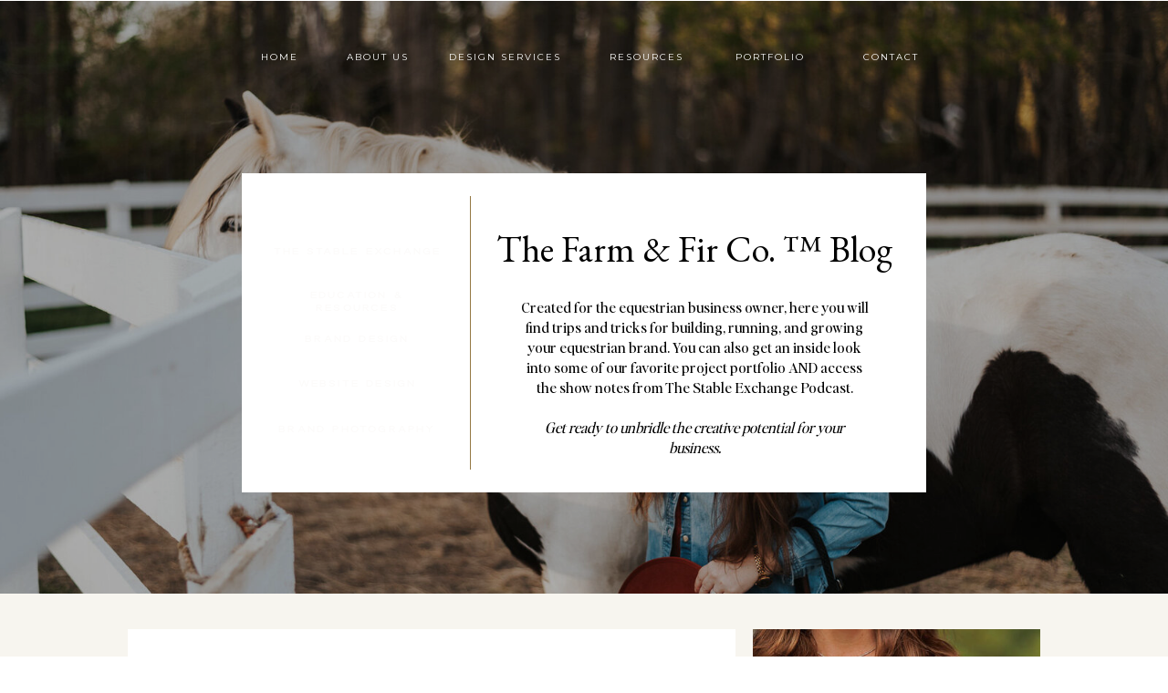

--- FILE ---
content_type: text/html; charset=UTF-8
request_url: https://farmandfirco.com/tag/photography/
body_size: 15870
content:
<!DOCTYPE html>
<html lang="en-US" class="d">
<head>
<link rel="stylesheet" type="text/css" href="//lib.showit.co/engine/2.6.2/showit.css" />
<title>Photography | farmandfirco.com</title>
<meta name='robots' content='max-image-preview:large' />

            <script data-no-defer="1" data-ezscrex="false" data-cfasync="false" data-pagespeed-no-defer data-cookieconsent="ignore">
                var ctPublicFunctions = {"_ajax_nonce":"4e4dcefda5","_rest_nonce":"4dad7d1f46","_ajax_url":"\/wp-admin\/admin-ajax.php","_rest_url":"https:\/\/farmandfirco.com\/wp-json\/","data__cookies_type":"native","data__ajax_type":"custom_ajax","data__bot_detector_enabled":1,"data__frontend_data_log_enabled":1,"cookiePrefix":"","wprocket_detected":false,"host_url":"farmandfirco.com","text__ee_click_to_select":"Click to select the whole data","text__ee_original_email":"The complete one is","text__ee_got_it":"Got it","text__ee_blocked":"Blocked","text__ee_cannot_connect":"Cannot connect","text__ee_cannot_decode":"Can not decode email. Unknown reason","text__ee_email_decoder":"CleanTalk email decoder","text__ee_wait_for_decoding":"The magic is on the way!","text__ee_decoding_process":"Please wait a few seconds while we decode the contact data."}
            </script>
        
            <script data-no-defer="1" data-ezscrex="false" data-cfasync="false" data-pagespeed-no-defer data-cookieconsent="ignore">
                var ctPublic = {"_ajax_nonce":"4e4dcefda5","settings__forms__check_internal":"0","settings__forms__check_external":"0","settings__forms__force_protection":0,"settings__forms__search_test":"0","settings__data__bot_detector_enabled":1,"settings__sfw__anti_crawler":0,"blog_home":"https:\/\/farmandfirco.com\/","pixel__setting":"3","pixel__enabled":false,"pixel__url":"https:\/\/moderate9-v4.cleantalk.org\/pixel\/e0393915ff6ca2bc91caeedc1e7d33c6.gif","data__email_check_before_post":"1","data__email_check_exist_post":1,"data__cookies_type":"native","data__key_is_ok":true,"data__visible_fields_required":true,"wl_brandname":"Anti-Spam by CleanTalk","wl_brandname_short":"CleanTalk","ct_checkjs_key":1814824850,"emailEncoderPassKey":"0e6c69c90c542952fd85bfe8af581bce","bot_detector_forms_excluded":"W10=","advancedCacheExists":false,"varnishCacheExists":false,"wc_ajax_add_to_cart":false}
            </script>
        <link rel='dns-prefetch' href='//fd.cleantalk.org' />
<link rel="alternate" type="application/rss+xml" title="farmandfirco.com &raquo; Feed" href="https://farmandfirco.com/feed/" />
<link rel="alternate" type="application/rss+xml" title="farmandfirco.com &raquo; Comments Feed" href="https://farmandfirco.com/comments/feed/" />
<link rel="alternate" type="application/rss+xml" title="farmandfirco.com &raquo; Photography Tag Feed" href="https://farmandfirco.com/tag/photography/feed/" />
<script type="text/javascript">
/* <![CDATA[ */
window._wpemojiSettings = {"baseUrl":"https:\/\/s.w.org\/images\/core\/emoji\/16.0.1\/72x72\/","ext":".png","svgUrl":"https:\/\/s.w.org\/images\/core\/emoji\/16.0.1\/svg\/","svgExt":".svg","source":{"concatemoji":"https:\/\/farmandfirco.com\/wp-includes\/js\/wp-emoji-release.min.js?ver=6.8.3"}};
/*! This file is auto-generated */
!function(s,n){var o,i,e;function c(e){try{var t={supportTests:e,timestamp:(new Date).valueOf()};sessionStorage.setItem(o,JSON.stringify(t))}catch(e){}}function p(e,t,n){e.clearRect(0,0,e.canvas.width,e.canvas.height),e.fillText(t,0,0);var t=new Uint32Array(e.getImageData(0,0,e.canvas.width,e.canvas.height).data),a=(e.clearRect(0,0,e.canvas.width,e.canvas.height),e.fillText(n,0,0),new Uint32Array(e.getImageData(0,0,e.canvas.width,e.canvas.height).data));return t.every(function(e,t){return e===a[t]})}function u(e,t){e.clearRect(0,0,e.canvas.width,e.canvas.height),e.fillText(t,0,0);for(var n=e.getImageData(16,16,1,1),a=0;a<n.data.length;a++)if(0!==n.data[a])return!1;return!0}function f(e,t,n,a){switch(t){case"flag":return n(e,"\ud83c\udff3\ufe0f\u200d\u26a7\ufe0f","\ud83c\udff3\ufe0f\u200b\u26a7\ufe0f")?!1:!n(e,"\ud83c\udde8\ud83c\uddf6","\ud83c\udde8\u200b\ud83c\uddf6")&&!n(e,"\ud83c\udff4\udb40\udc67\udb40\udc62\udb40\udc65\udb40\udc6e\udb40\udc67\udb40\udc7f","\ud83c\udff4\u200b\udb40\udc67\u200b\udb40\udc62\u200b\udb40\udc65\u200b\udb40\udc6e\u200b\udb40\udc67\u200b\udb40\udc7f");case"emoji":return!a(e,"\ud83e\udedf")}return!1}function g(e,t,n,a){var r="undefined"!=typeof WorkerGlobalScope&&self instanceof WorkerGlobalScope?new OffscreenCanvas(300,150):s.createElement("canvas"),o=r.getContext("2d",{willReadFrequently:!0}),i=(o.textBaseline="top",o.font="600 32px Arial",{});return e.forEach(function(e){i[e]=t(o,e,n,a)}),i}function t(e){var t=s.createElement("script");t.src=e,t.defer=!0,s.head.appendChild(t)}"undefined"!=typeof Promise&&(o="wpEmojiSettingsSupports",i=["flag","emoji"],n.supports={everything:!0,everythingExceptFlag:!0},e=new Promise(function(e){s.addEventListener("DOMContentLoaded",e,{once:!0})}),new Promise(function(t){var n=function(){try{var e=JSON.parse(sessionStorage.getItem(o));if("object"==typeof e&&"number"==typeof e.timestamp&&(new Date).valueOf()<e.timestamp+604800&&"object"==typeof e.supportTests)return e.supportTests}catch(e){}return null}();if(!n){if("undefined"!=typeof Worker&&"undefined"!=typeof OffscreenCanvas&&"undefined"!=typeof URL&&URL.createObjectURL&&"undefined"!=typeof Blob)try{var e="postMessage("+g.toString()+"("+[JSON.stringify(i),f.toString(),p.toString(),u.toString()].join(",")+"));",a=new Blob([e],{type:"text/javascript"}),r=new Worker(URL.createObjectURL(a),{name:"wpTestEmojiSupports"});return void(r.onmessage=function(e){c(n=e.data),r.terminate(),t(n)})}catch(e){}c(n=g(i,f,p,u))}t(n)}).then(function(e){for(var t in e)n.supports[t]=e[t],n.supports.everything=n.supports.everything&&n.supports[t],"flag"!==t&&(n.supports.everythingExceptFlag=n.supports.everythingExceptFlag&&n.supports[t]);n.supports.everythingExceptFlag=n.supports.everythingExceptFlag&&!n.supports.flag,n.DOMReady=!1,n.readyCallback=function(){n.DOMReady=!0}}).then(function(){return e}).then(function(){var e;n.supports.everything||(n.readyCallback(),(e=n.source||{}).concatemoji?t(e.concatemoji):e.wpemoji&&e.twemoji&&(t(e.twemoji),t(e.wpemoji)))}))}((window,document),window._wpemojiSettings);
/* ]]> */
</script>
<style id='wp-emoji-styles-inline-css' type='text/css'>

	img.wp-smiley, img.emoji {
		display: inline !important;
		border: none !important;
		box-shadow: none !important;
		height: 1em !important;
		width: 1em !important;
		margin: 0 0.07em !important;
		vertical-align: -0.1em !important;
		background: none !important;
		padding: 0 !important;
	}
</style>
<link rel='stylesheet' id='wp-block-library-css' href='https://farmandfirco.com/wp-includes/css/dist/block-library/style.min.css?ver=6.8.3' type='text/css' media='all' />
<style id='classic-theme-styles-inline-css' type='text/css'>
/*! This file is auto-generated */
.wp-block-button__link{color:#fff;background-color:#32373c;border-radius:9999px;box-shadow:none;text-decoration:none;padding:calc(.667em + 2px) calc(1.333em + 2px);font-size:1.125em}.wp-block-file__button{background:#32373c;color:#fff;text-decoration:none}
</style>
<style id='global-styles-inline-css' type='text/css'>
:root{--wp--preset--aspect-ratio--square: 1;--wp--preset--aspect-ratio--4-3: 4/3;--wp--preset--aspect-ratio--3-4: 3/4;--wp--preset--aspect-ratio--3-2: 3/2;--wp--preset--aspect-ratio--2-3: 2/3;--wp--preset--aspect-ratio--16-9: 16/9;--wp--preset--aspect-ratio--9-16: 9/16;--wp--preset--color--black: #000000;--wp--preset--color--cyan-bluish-gray: #abb8c3;--wp--preset--color--white: #ffffff;--wp--preset--color--pale-pink: #f78da7;--wp--preset--color--vivid-red: #cf2e2e;--wp--preset--color--luminous-vivid-orange: #ff6900;--wp--preset--color--luminous-vivid-amber: #fcb900;--wp--preset--color--light-green-cyan: #7bdcb5;--wp--preset--color--vivid-green-cyan: #00d084;--wp--preset--color--pale-cyan-blue: #8ed1fc;--wp--preset--color--vivid-cyan-blue: #0693e3;--wp--preset--color--vivid-purple: #9b51e0;--wp--preset--gradient--vivid-cyan-blue-to-vivid-purple: linear-gradient(135deg,rgba(6,147,227,1) 0%,rgb(155,81,224) 100%);--wp--preset--gradient--light-green-cyan-to-vivid-green-cyan: linear-gradient(135deg,rgb(122,220,180) 0%,rgb(0,208,130) 100%);--wp--preset--gradient--luminous-vivid-amber-to-luminous-vivid-orange: linear-gradient(135deg,rgba(252,185,0,1) 0%,rgba(255,105,0,1) 100%);--wp--preset--gradient--luminous-vivid-orange-to-vivid-red: linear-gradient(135deg,rgba(255,105,0,1) 0%,rgb(207,46,46) 100%);--wp--preset--gradient--very-light-gray-to-cyan-bluish-gray: linear-gradient(135deg,rgb(238,238,238) 0%,rgb(169,184,195) 100%);--wp--preset--gradient--cool-to-warm-spectrum: linear-gradient(135deg,rgb(74,234,220) 0%,rgb(151,120,209) 20%,rgb(207,42,186) 40%,rgb(238,44,130) 60%,rgb(251,105,98) 80%,rgb(254,248,76) 100%);--wp--preset--gradient--blush-light-purple: linear-gradient(135deg,rgb(255,206,236) 0%,rgb(152,150,240) 100%);--wp--preset--gradient--blush-bordeaux: linear-gradient(135deg,rgb(254,205,165) 0%,rgb(254,45,45) 50%,rgb(107,0,62) 100%);--wp--preset--gradient--luminous-dusk: linear-gradient(135deg,rgb(255,203,112) 0%,rgb(199,81,192) 50%,rgb(65,88,208) 100%);--wp--preset--gradient--pale-ocean: linear-gradient(135deg,rgb(255,245,203) 0%,rgb(182,227,212) 50%,rgb(51,167,181) 100%);--wp--preset--gradient--electric-grass: linear-gradient(135deg,rgb(202,248,128) 0%,rgb(113,206,126) 100%);--wp--preset--gradient--midnight: linear-gradient(135deg,rgb(2,3,129) 0%,rgb(40,116,252) 100%);--wp--preset--font-size--small: 13px;--wp--preset--font-size--medium: 20px;--wp--preset--font-size--large: 36px;--wp--preset--font-size--x-large: 42px;--wp--preset--spacing--20: 0.44rem;--wp--preset--spacing--30: 0.67rem;--wp--preset--spacing--40: 1rem;--wp--preset--spacing--50: 1.5rem;--wp--preset--spacing--60: 2.25rem;--wp--preset--spacing--70: 3.38rem;--wp--preset--spacing--80: 5.06rem;--wp--preset--shadow--natural: 6px 6px 9px rgba(0, 0, 0, 0.2);--wp--preset--shadow--deep: 12px 12px 50px rgba(0, 0, 0, 0.4);--wp--preset--shadow--sharp: 6px 6px 0px rgba(0, 0, 0, 0.2);--wp--preset--shadow--outlined: 6px 6px 0px -3px rgba(255, 255, 255, 1), 6px 6px rgba(0, 0, 0, 1);--wp--preset--shadow--crisp: 6px 6px 0px rgba(0, 0, 0, 1);}:where(.is-layout-flex){gap: 0.5em;}:where(.is-layout-grid){gap: 0.5em;}body .is-layout-flex{display: flex;}.is-layout-flex{flex-wrap: wrap;align-items: center;}.is-layout-flex > :is(*, div){margin: 0;}body .is-layout-grid{display: grid;}.is-layout-grid > :is(*, div){margin: 0;}:where(.wp-block-columns.is-layout-flex){gap: 2em;}:where(.wp-block-columns.is-layout-grid){gap: 2em;}:where(.wp-block-post-template.is-layout-flex){gap: 1.25em;}:where(.wp-block-post-template.is-layout-grid){gap: 1.25em;}.has-black-color{color: var(--wp--preset--color--black) !important;}.has-cyan-bluish-gray-color{color: var(--wp--preset--color--cyan-bluish-gray) !important;}.has-white-color{color: var(--wp--preset--color--white) !important;}.has-pale-pink-color{color: var(--wp--preset--color--pale-pink) !important;}.has-vivid-red-color{color: var(--wp--preset--color--vivid-red) !important;}.has-luminous-vivid-orange-color{color: var(--wp--preset--color--luminous-vivid-orange) !important;}.has-luminous-vivid-amber-color{color: var(--wp--preset--color--luminous-vivid-amber) !important;}.has-light-green-cyan-color{color: var(--wp--preset--color--light-green-cyan) !important;}.has-vivid-green-cyan-color{color: var(--wp--preset--color--vivid-green-cyan) !important;}.has-pale-cyan-blue-color{color: var(--wp--preset--color--pale-cyan-blue) !important;}.has-vivid-cyan-blue-color{color: var(--wp--preset--color--vivid-cyan-blue) !important;}.has-vivid-purple-color{color: var(--wp--preset--color--vivid-purple) !important;}.has-black-background-color{background-color: var(--wp--preset--color--black) !important;}.has-cyan-bluish-gray-background-color{background-color: var(--wp--preset--color--cyan-bluish-gray) !important;}.has-white-background-color{background-color: var(--wp--preset--color--white) !important;}.has-pale-pink-background-color{background-color: var(--wp--preset--color--pale-pink) !important;}.has-vivid-red-background-color{background-color: var(--wp--preset--color--vivid-red) !important;}.has-luminous-vivid-orange-background-color{background-color: var(--wp--preset--color--luminous-vivid-orange) !important;}.has-luminous-vivid-amber-background-color{background-color: var(--wp--preset--color--luminous-vivid-amber) !important;}.has-light-green-cyan-background-color{background-color: var(--wp--preset--color--light-green-cyan) !important;}.has-vivid-green-cyan-background-color{background-color: var(--wp--preset--color--vivid-green-cyan) !important;}.has-pale-cyan-blue-background-color{background-color: var(--wp--preset--color--pale-cyan-blue) !important;}.has-vivid-cyan-blue-background-color{background-color: var(--wp--preset--color--vivid-cyan-blue) !important;}.has-vivid-purple-background-color{background-color: var(--wp--preset--color--vivid-purple) !important;}.has-black-border-color{border-color: var(--wp--preset--color--black) !important;}.has-cyan-bluish-gray-border-color{border-color: var(--wp--preset--color--cyan-bluish-gray) !important;}.has-white-border-color{border-color: var(--wp--preset--color--white) !important;}.has-pale-pink-border-color{border-color: var(--wp--preset--color--pale-pink) !important;}.has-vivid-red-border-color{border-color: var(--wp--preset--color--vivid-red) !important;}.has-luminous-vivid-orange-border-color{border-color: var(--wp--preset--color--luminous-vivid-orange) !important;}.has-luminous-vivid-amber-border-color{border-color: var(--wp--preset--color--luminous-vivid-amber) !important;}.has-light-green-cyan-border-color{border-color: var(--wp--preset--color--light-green-cyan) !important;}.has-vivid-green-cyan-border-color{border-color: var(--wp--preset--color--vivid-green-cyan) !important;}.has-pale-cyan-blue-border-color{border-color: var(--wp--preset--color--pale-cyan-blue) !important;}.has-vivid-cyan-blue-border-color{border-color: var(--wp--preset--color--vivid-cyan-blue) !important;}.has-vivid-purple-border-color{border-color: var(--wp--preset--color--vivid-purple) !important;}.has-vivid-cyan-blue-to-vivid-purple-gradient-background{background: var(--wp--preset--gradient--vivid-cyan-blue-to-vivid-purple) !important;}.has-light-green-cyan-to-vivid-green-cyan-gradient-background{background: var(--wp--preset--gradient--light-green-cyan-to-vivid-green-cyan) !important;}.has-luminous-vivid-amber-to-luminous-vivid-orange-gradient-background{background: var(--wp--preset--gradient--luminous-vivid-amber-to-luminous-vivid-orange) !important;}.has-luminous-vivid-orange-to-vivid-red-gradient-background{background: var(--wp--preset--gradient--luminous-vivid-orange-to-vivid-red) !important;}.has-very-light-gray-to-cyan-bluish-gray-gradient-background{background: var(--wp--preset--gradient--very-light-gray-to-cyan-bluish-gray) !important;}.has-cool-to-warm-spectrum-gradient-background{background: var(--wp--preset--gradient--cool-to-warm-spectrum) !important;}.has-blush-light-purple-gradient-background{background: var(--wp--preset--gradient--blush-light-purple) !important;}.has-blush-bordeaux-gradient-background{background: var(--wp--preset--gradient--blush-bordeaux) !important;}.has-luminous-dusk-gradient-background{background: var(--wp--preset--gradient--luminous-dusk) !important;}.has-pale-ocean-gradient-background{background: var(--wp--preset--gradient--pale-ocean) !important;}.has-electric-grass-gradient-background{background: var(--wp--preset--gradient--electric-grass) !important;}.has-midnight-gradient-background{background: var(--wp--preset--gradient--midnight) !important;}.has-small-font-size{font-size: var(--wp--preset--font-size--small) !important;}.has-medium-font-size{font-size: var(--wp--preset--font-size--medium) !important;}.has-large-font-size{font-size: var(--wp--preset--font-size--large) !important;}.has-x-large-font-size{font-size: var(--wp--preset--font-size--x-large) !important;}
:where(.wp-block-post-template.is-layout-flex){gap: 1.25em;}:where(.wp-block-post-template.is-layout-grid){gap: 1.25em;}
:where(.wp-block-columns.is-layout-flex){gap: 2em;}:where(.wp-block-columns.is-layout-grid){gap: 2em;}
:root :where(.wp-block-pullquote){font-size: 1.5em;line-height: 1.6;}
</style>
<link rel='stylesheet' id='cleantalk-public-css-css' href='https://farmandfirco.com/wp-content/plugins/cleantalk-spam-protect/css/cleantalk-public.min.css?ver=6.67_1762383234' type='text/css' media='all' />
<link rel='stylesheet' id='cleantalk-email-decoder-css-css' href='https://farmandfirco.com/wp-content/plugins/cleantalk-spam-protect/css/cleantalk-email-decoder.min.css?ver=6.67_1762383234' type='text/css' media='all' />
<script type="text/javascript" src="https://farmandfirco.com/wp-content/plugins/cleantalk-spam-protect/js/apbct-public-bundle.min.js?ver=6.67_1762383235" id="apbct-public-bundle.min-js-js"></script>
<script type="text/javascript" src="https://fd.cleantalk.org/ct-bot-detector-wrapper.js?ver=6.67" id="ct_bot_detector-js" defer="defer" data-wp-strategy="defer"></script>
<script type="text/javascript" src="https://farmandfirco.com/wp-includes/js/jquery/jquery.min.js?ver=3.7.1" id="jquery-core-js"></script>
<script type="text/javascript" src="https://farmandfirco.com/wp-includes/js/jquery/jquery-migrate.min.js?ver=3.4.1" id="jquery-migrate-js"></script>
<script type="text/javascript" src="https://farmandfirco.com/wp-content/plugins/showit/public/js/showit.js?ver=1765988203" id="si-script-js"></script>
<link rel="https://api.w.org/" href="https://farmandfirco.com/wp-json/" /><link rel="alternate" title="JSON" type="application/json" href="https://farmandfirco.com/wp-json/wp/v2/tags/22" /><link rel="EditURI" type="application/rsd+xml" title="RSD" href="https://farmandfirco.com/xmlrpc.php?rsd" />
<style type="text/css">.recentcomments a{display:inline !important;padding:0 !important;margin:0 !important;}</style><link rel="icon" href="https://farmandfirco.com/wp-content/uploads/sites/14935/2020/10/cropped-DSC_2989-2-32x32.jpg" sizes="32x32" />
<link rel="icon" href="https://farmandfirco.com/wp-content/uploads/sites/14935/2020/10/cropped-DSC_2989-2-192x192.jpg" sizes="192x192" />
<link rel="apple-touch-icon" href="https://farmandfirco.com/wp-content/uploads/sites/14935/2020/10/cropped-DSC_2989-2-180x180.jpg" />
<meta name="msapplication-TileImage" content="https://farmandfirco.com/wp-content/uploads/sites/14935/2020/10/cropped-DSC_2989-2-270x270.jpg" />

<meta charset="UTF-8" />
<meta name="viewport" content="width=device-width, initial-scale=1" />
<link rel="icon" type="image/png" href="//static.showit.co/200/uDtfSNDVSzG1L-1PbcRk_g/116783/greenf_emblemtransparent.png" />
<link rel="preconnect" href="https://static.showit.co" />

<link rel="preconnect" href="https://fonts.googleapis.com">
<link rel="preconnect" href="https://fonts.gstatic.com" crossorigin>
<link href="https://fonts.googleapis.com/css?family=Montserrat:400|EB+Garamond:500|EB+Garamond:regular|Raleway:200" rel="stylesheet" type="text/css"/>
<style>
@font-face{font-family:Editors Note Regular;src:url('//static.showit.co/file/TvhrrI7NQuaBtkycz2Vf9Q/shared/editors_note-regular.woff');}
@font-face{font-family:Dallas Regular;src:url('//static.showit.co/file/PO5PZNi1Sc6ECkhELaQp3g/116783/dallas-regular-webfont.woff');}
@font-face{font-family:Dallas bold;src:url('//static.showit.co/file/lB2PHUxhQU2q1P8WzA6f0A/116783/dallas-bold-webfont.woff');}
</style>
<script id="init_data" type="application/json">
{"mobile":{"w":320,"bgMediaType":"none","bgFillType":"color","bgColor":"#ffffff"},"desktop":{"w":1200,"bgColor":"#ffffff","bgMediaType":"none","bgFillType":"color"},"sid":"6uglsg_cs-2aclwrmfzjwq","break":768,"assetURL":"//static.showit.co","contactFormId":"116783/238404","cfAction":"aHR0cHM6Ly9jbGllbnRzZXJ2aWNlLnNob3dpdC5jby9jb250YWN0Zm9ybQ==","sgAction":"aHR0cHM6Ly9jbGllbnRzZXJ2aWNlLnNob3dpdC5jby9zb2NpYWxncmlk","blockData":[{"slug":"desktop-navigation","visible":"a","states":[],"d":{"h":1,"w":1200,"bgFillType":"color","bgColor":"#ffffff","bgMediaType":"none"},"m":{"h":1,"w":320,"bgFillType":"color","bgColor":"#ffffff","bgMediaType":"none"}},{"slug":"header","visible":"a","states":[],"d":{"h":650,"w":1200,"bgFillType":"color","bgColor":"colors-7","bgMediaType":"image","bgImage":{"key":"FR_Gj3AkSxiFWr6THz4Euw/116783/dsc_3768.jpg","aspect_ratio":1.49817,"title":"DSC_3768","type":"asset"},"bgOpacity":80,"bgPos":"cm","bgScale":"cover","bgScroll":"f"},"m":{"h":560,"w":320,"bgFillType":"color","bgColor":"colors-7","bgMediaType":"image","bgImage":{"key":"XiAVZRr0R_m13GUfVxLd1A/116783/504a8838.jpg","aspect_ratio":1.50013,"title":"504A8838","type":"asset"},"bgOpacity":15,"bgPos":"cm","bgScale":"cover","bgScroll":"f"}},{"slug":"post","visible":"a","states":[],"d":{"h":500,"w":1200,"bgFillType":"color","bgColor":"colors-4","bgMediaType":"none"},"m":{"h":475,"w":320,"nature":"dH","bgFillType":"color","bgColor":"colors-5","bgMediaType":"none"}},{"slug":"post-alt","visible":"a","states":[],"d":{"h":500,"w":1200,"bgFillType":"color","bgColor":"colors-4","bgMediaType":"none"},"m":{"h":475,"w":320,"nature":"dH","bgFillType":"color","bgColor":"colors-4","bgMediaType":"none"}},{"slug":"end-post-loop","visible":"a","states":[],"d":{"h":1,"w":1200,"bgFillType":"color","bgColor":"#FFFFFF","bgMediaType":"none"},"m":{"h":1,"w":320,"bgFillType":"color","bgColor":"#FFFFFF","bgMediaType":"none"}},{"slug":"pagnation","visible":"a","states":[],"d":{"h":65,"w":1200,"bgFillType":"color","bgColor":"colors-4","bgMediaType":"none"},"m":{"h":100,"w":320,"bgFillType":"color","bgColor":"colors-2:50","bgMediaType":"none"}},{"slug":"mobile-nav","visible":"m","states":[],"d":{"h":200,"w":1200,"bgFillType":"color","bgColor":"colors-7","bgMediaType":"none"},"m":{"h":540,"w":320,"locking":{"side":"t"},"nature":"wH","trIn":{"type":"slide","duration":1,"direction":"Down"},"trOut":{"type":"slide","duration":1,"direction":"Up"},"bgFillType":"color","bgColor":"colors-7","bgMediaType":"none","tr":{"in":{"cl":"slideInDown","d":1,"dl":"0"},"out":{"cl":"slideOutUp","d":1,"dl":"0"}}}},{"slug":"footer-1","visible":"a","states":[],"d":{"h":349,"w":1200,"bgFillType":"color","bgColor":"colors-0","bgMediaType":"none"},"m":{"h":700,"w":320,"bgFillType":"color","bgColor":"colors-0","bgMediaType":"none"}},{"slug":"new-canvas-3","visible":"a","states":[],"d":{"h":49,"w":1200,"bgFillType":"color","bgColor":"#041e1b","bgMediaType":"none"},"m":{"h":85,"w":320,"bgFillType":"color","bgColor":"#041e1b","bgMediaType":"none"}}],"elementData":[{"type":"icon","visible":"m","id":"desktop-navigation_0","blockId":"desktop-navigation","m":{"x":278,"y":26,"w":25,"h":25,"a":0},"d":{"x":550,"y":-49,"w":100,"h":100,"a":0},"pc":[{"type":"show","block":"mobile-nav"}]},{"type":"text","visible":"d","id":"desktop-navigation_1","blockId":"desktop-navigation","m":{"x":109,"y":92,"w":102,"h":17,"a":0},"d":{"x":886,"y":56,"w":101,"h":19,"a":0}},{"type":"text","visible":"d","id":"desktop-navigation_2","blockId":"desktop-navigation","m":{"x":109,"y":92,"w":102,"h":17,"a":0},"d":{"x":427,"y":56,"w":148,"h":19,"a":0}},{"type":"text","visible":"d","id":"desktop-navigation_3","blockId":"desktop-navigation","m":{"x":109,"y":92,"w":102,"h":17,"a":0},"d":{"x":319,"y":56,"w":89,"h":19,"a":0}},{"type":"text","visible":"d","id":"desktop-navigation_4","blockId":"desktop-navigation","m":{"x":109,"y":92,"w":102,"h":17,"a":0},"d":{"x":214,"y":56,"w":73,"h":19,"a":0}},{"type":"text","visible":"d","id":"desktop-navigation_5","blockId":"desktop-navigation","m":{"x":109,"y":92,"w":102,"h":17,"a":0},"d":{"x":755,"y":56,"w":92,"h":19,"a":0}},{"type":"text","visible":"d","id":"desktop-navigation_6","blockId":"desktop-navigation","m":{"x":115,"y":93,"w":90,"h":15,"a":0},"d":{"x":608,"y":56,"w":101,"h":16,"a":0}},{"type":"graphic","visible":"m","id":"header_0","blockId":"header","m":{"x":0,"y":0,"w":552,"h":560,"a":0,"o":90},"d":{"x":180,"y":46,"w":840,"h":559,"a":0},"c":{"key":"FR_Gj3AkSxiFWr6THz4Euw/116783/dsc_3768.jpg","aspect_ratio":1.49817}},{"type":"simple","visible":"a","id":"header_1","blockId":"header","m":{"x":15,"y":334,"w":290,"h":175,"a":0},"d":{"x":225,"y":189,"w":750,"h":350,"a":0}},{"type":"text","visible":"a","id":"header_2","blockId":"header","m":{"x":25,"y":172,"w":270,"h":153,"a":0},"d":{"x":528,"y":325,"w":386,"h":176,"a":0}},{"type":"text","visible":"a","id":"header_3","blockId":"header","m":{"x":0,"y":132,"w":320,"h":40,"a":0},"d":{"x":499,"y":248,"w":444,"h":58,"a":0}},{"type":"simple","visible":"a","id":"header_4","blockId":"header","m":{"x":160,"y":41,"w":1,"h":1,"a":0},"d":{"x":475,"y":214,"w":1,"h":300,"a":0}},{"type":"text","visible":"a","id":"header_5","blockId":"header","m":{"x":86,"y":413,"w":149,"h":18,"a":0},"d":{"x":251,"y":364,"w":201,"h":19,"a":0}},{"type":"text","visible":"a","id":"header_6","blockId":"header","m":{"x":56,"y":386,"w":209,"h":18,"a":0},"d":{"x":251,"y":316,"w":201,"h":19,"a":0}},{"type":"text","visible":"a","id":"header_7","blockId":"header","m":{"x":86,"y":358,"w":149,"h":18,"a":0},"d":{"x":251,"y":268,"w":201,"h":19,"a":0}},{"type":"text","visible":"a","id":"header_8","blockId":"header","m":{"x":86,"y":443,"w":149,"h":18,"a":0},"d":{"x":251,"y":413,"w":201,"h":19,"a":0}},{"type":"text","visible":"a","id":"header_9","blockId":"header","m":{"x":86,"y":471,"w":149,"h":18,"a":0},"d":{"x":251,"y":463,"w":201,"h":19,"a":0}},{"type":"simple","visible":"d","id":"post_0","blockId":"post","m":{"x":48,"y":68,"w":224,"h":315,"a":0},"d":{"x":100,"y":39,"w":666,"h":422,"a":0}},{"type":"graphic","visible":"a","id":"post_1","blockId":"post","m":{"x":22,"y":25,"w":277,"h":317,"a":0},"d":{"x":785,"y":39,"w":315,"h":422,"a":0},"c":{"key":"5kzX28CjQDCVZPW1sajYHQ/116783/dsc_2209-2.jpg","aspect_ratio":1.3277}},{"type":"text","visible":"a","id":"post_2","blockId":"post","m":{"x":63,"y":433,"w":195,"h":18,"a":0,"lockV":"b"},"d":{"x":339,"y":400,"w":189,"h":19,"a":0}},{"type":"text","visible":"d","id":"post_3","blockId":"post","m":{"x":26,"y":376,"w":113,"h":21,"a":0},"d":{"x":263,"y":235,"w":342,"h":121,"a":0}},{"type":"text","visible":"a","id":"post_4","blockId":"post","m":{"x":32,"y":354,"w":258,"h":61,"a":0},"d":{"x":205,"y":105,"w":457,"h":95,"a":0}},{"type":"simple","visible":"d","id":"post-alt_0","blockId":"post-alt","m":{"x":48,"y":68,"w":224,"h":315,"a":0},"d":{"x":434,"y":39,"w":666,"h":422,"a":0}},{"type":"text","visible":"a","id":"post-alt_1","blockId":"post-alt","m":{"x":63,"y":429,"w":195,"h":18,"a":0,"lockV":"b"},"d":{"x":673,"y":394,"w":189,"h":19,"a":0}},{"type":"text","visible":"d","id":"post-alt_2","blockId":"post-alt","m":{"x":26,"y":376,"w":113,"h":21,"a":0},"d":{"x":606,"y":243,"w":323,"h":88,"a":0}},{"type":"text","visible":"a","id":"post-alt_3","blockId":"post-alt","m":{"x":22,"y":354,"w":277,"h":61,"a":0},"d":{"x":539,"y":123,"w":457,"h":95,"a":0}},{"type":"graphic","visible":"a","id":"post-alt_4","blockId":"post-alt","m":{"x":22,"y":25,"w":277,"h":317,"a":0},"d":{"x":100,"y":39,"w":315,"h":422,"a":0},"c":{"key":"Thc7sfknQDKfJ-UIvaXO6w/116783/dsc_3753.jpg","aspect_ratio":1.49817}},{"type":"text","visible":"a","id":"pagnation_0","blockId":"pagnation","m":{"x":48,"y":19,"w":225,"h":16,"a":0},"d":{"x":723,"y":23,"w":377,"h":25,"a":0}},{"type":"text","visible":"a","id":"pagnation_1","blockId":"pagnation","m":{"x":48,"y":65,"w":225,"h":16,"a":0},"d":{"x":100,"y":23,"w":377,"h":25,"a":0}},{"type":"icon","visible":"a","id":"mobile-nav_0","blockId":"mobile-nav","m":{"x":199,"y":478,"w":22,"h":27,"a":0},"d":{"x":649.575,"y":207.637,"w":24.742,"h":25.006,"a":0}},{"type":"icon","visible":"a","id":"mobile-nav_1","blockId":"mobile-nav","m":{"x":145,"y":479,"w":27,"h":27,"a":0},"d":{"x":565.261,"y":207.637,"w":24.742,"h":25.006,"a":0}},{"type":"icon","visible":"a","id":"mobile-nav_2","blockId":"mobile-nav","m":{"x":100,"y":478,"w":27,"h":27,"a":0},"d":{"x":529.287,"y":207.636,"w":24.742,"h":25.006,"a":0}},{"type":"text","visible":"a","id":"mobile-nav_3","blockId":"mobile-nav","m":{"x":75,"y":334,"w":170,"h":22,"a":0},"d":{"x":1093,"y":84,"w":38,"h":26,"a":0},"pc":[{"type":"hide","block":"mobile-nav"}]},{"type":"text","visible":"a","id":"mobile-nav_4","blockId":"mobile-nav","m":{"x":75,"y":224,"w":170,"h":21,"a":0},"d":{"x":1093,"y":84,"w":38,"h":26,"a":0},"pc":[{"type":"hide","block":"mobile-nav"}]},{"type":"text","visible":"a","id":"mobile-nav_5","blockId":"mobile-nav","m":{"x":75,"y":188,"w":170,"h":29,"a":0},"d":{"x":983,"y":84,"w":65,"h":26,"a":0},"pc":[{"type":"hide","block":"mobile-nav"}]},{"type":"text","visible":"a","id":"mobile-nav_6","blockId":"mobile-nav","m":{"x":75,"y":151,"w":170,"h":31.01,"a":0},"d":{"x":705,"y":84,"w":52,"h":26,"a":0},"pc":[{"type":"hide","block":"mobile-nav"}]},{"type":"icon","visible":"a","id":"mobile-nav_7","blockId":"mobile-nav","m":{"x":281,"y":8,"w":31,"h":31,"a":0},"d":{"x":575,"y":75,"w":100,"h":100,"a":0},"pc":[{"type":"hide","block":"mobile-nav"}]},{"type":"graphic","visible":"a","id":"mobile-nav_8","blockId":"mobile-nav","m":{"x":40,"y":69,"w":241,"h":50,"a":0},"d":{"x":0,"y":0,"w":441,"h":140,"a":0},"c":{"key":"POwdsqNUQieyPvO0eDaMKA/116783/farmandfirsublogo-allwhite-01.png","aspect_ratio":4.52988}},{"type":"text","visible":"a","id":"mobile-nav_9","blockId":"mobile-nav","m":{"x":75,"y":261,"w":170,"h":30,"a":0},"d":{"x":1093,"y":84,"w":38,"h":26,"a":0},"pc":[{"type":"hide","block":"mobile-nav"}]},{"type":"text","visible":"a","id":"mobile-nav_10","blockId":"mobile-nav","m":{"x":71,"y":298,"w":178,"h":15,"a":0},"d":{"x":552,"y":92,"w":96,"h":16,"a":0},"pc":[{"type":"hide","block":"mobile-nav"}]},{"type":"text","visible":"a","id":"mobile-nav_11","blockId":"mobile-nav","m":{"x":75,"y":375,"w":170,"h":30,"a":0},"d":{"x":1093,"y":84,"w":38,"h":26,"a":0},"pc":[{"type":"hide","block":"mobile-nav"}]},{"type":"icon","visible":"a","id":"footer-1_0","blockId":"footer-1","m":{"x":178,"y":602,"w":20,"h":20,"a":0},"d":{"x":949,"y":218,"w":39,"h":39,"a":0}},{"type":"icon","visible":"a","id":"footer-1_1","blockId":"footer-1","m":{"x":149,"y":602,"w":20,"h":20,"a":0},"d":{"x":892,"y":217,"w":39,"h":39,"a":0}},{"type":"icon","visible":"a","id":"footer-1_2","blockId":"footer-1","m":{"x":124,"y":602,"w":20,"h":20,"a":0},"d":{"x":841,"y":218,"w":39,"h":39,"a":0}},{"type":"simple","visible":"a","id":"footer-1_3","blockId":"footer-1","m":{"x":35,"y":577,"w":250,"h":1,"a":0},"d":{"x":807,"y":30,"w":1,"h":250,"a":0}},{"type":"simple","visible":"a","id":"footer-1_4","blockId":"footer-1","m":{"x":35,"y":292,"w":250,"h":1,"a":0},"d":{"x":392,"y":30,"w":1,"h":250,"a":0}},{"type":"simple","visible":"a","id":"footer-1_5","blockId":"footer-1","m":{"x":91,"y":420,"w":139,"h":1,"a":90},"d":{"x":205,"y":91,"w":1,"h":134,"a":0}},{"type":"simple","visible":"a","id":"footer-1_6","blockId":"footer-1","m":{"x":41,"y":388,"w":238,"h":1,"a":0},"d":{"x":66,"y":129,"w":280,"h":1,"a":0}},{"type":"simple","visible":"a","id":"footer-1_7","blockId":"footer-1","m":{"x":41,"y":444,"w":238,"h":1,"a":0},"d":{"x":66,"y":175,"w":280,"h":1,"a":0}},{"type":"simple","visible":"a","id":"footer-1_8","blockId":"footer-1","m":{"x":38,"y":520,"w":245,"h":36,"a":0},"d":{"x":59,"y":242,"w":293,"h":36,"a":0}},{"type":"text","visible":"a","id":"footer-1_9","blockId":"footer-1","m":{"x":81,"y":532,"w":159,"h":9,"a":0},"d":{"x":83,"y":254,"w":246,"h":23,"a":0}},{"type":"text","visible":"a","id":"footer-1_10","blockId":"footer-1","m":{"x":185,"y":467,"w":104,"h":17,"a":0},"d":{"x":212,"y":194,"w":140,"h":16,"a":0}},{"type":"text","visible":"a","id":"footer-1_11","blockId":"footer-1","m":{"x":185,"y":411,"w":104,"h":17,"a":0},"d":{"x":212,"y":144,"w":140,"h":18,"a":0}},{"type":"text","visible":"a","id":"footer-1_12","blockId":"footer-1","m":{"x":185,"y":354,"w":104,"h":17,"a":0},"d":{"x":212,"y":95,"w":140,"h":22,"a":0}},{"type":"text","visible":"a","id":"footer-1_13","blockId":"footer-1","m":{"x":32,"y":467,"w":104,"h":17,"a":0},"d":{"x":66,"y":188,"w":126,"h":22,"a":0}},{"type":"text","visible":"a","id":"footer-1_14","blockId":"footer-1","m":{"x":32,"y":411,"w":104,"h":17,"a":0},"d":{"x":59,"y":142,"w":140,"h":22,"a":0}},{"type":"text","visible":"a","id":"footer-1_15","blockId":"footer-1","m":{"x":32,"y":354,"w":104,"h":17,"a":0},"d":{"x":59,"y":95,"w":140,"h":22,"a":0}},{"type":"text","visible":"a","id":"footer-1_16","blockId":"footer-1","m":{"x":121,"y":312,"w":78,"h":6,"a":0},"d":{"x":59,"y":49,"w":293,"h":23,"a":0}},{"type":"graphic","visible":"a","id":"footer-1_17","blockId":"footer-1","m":{"x":24,"y":0,"w":280,"h":172,"a":0},"d":{"x":437,"y":-79,"w":326,"h":474,"a":0},"c":{"key":"4_Jefoc9RZ-6LzHAJhogBg/116783/whitef_emblemtransparent.png","aspect_ratio":0.99827}},{"type":"text","visible":"a","id":"footer-1_18","blockId":"footer-1","m":{"x":31,"y":172,"w":259,"h":31,"a":0},"d":{"x":841,"y":68,"w":342,"h":39,"a":0}},{"type":"simple","visible":"a","id":"footer-1_19","blockId":"footer-1","m":{"x":48,"y":224,"w":224,"h":38,"a":0},"d":{"x":841,"y":129,"w":320,"h":51,"a":0}},{"type":"text","visible":"a","id":"footer-1_20","blockId":"footer-1","m":{"x":52,"y":236,"w":216,"h":15,"a":0},"d":{"x":841,"y":147,"w":320,"h":16,"a":0}},{"type":"text","visible":"a","id":"new-canvas-3_0","blockId":"new-canvas-3","m":{"x":24,"y":48,"w":269,"h":17,"a":0},"d":{"x":251,"y":15,"w":342,"h":16,"a":0}},{"type":"text","visible":"a","id":"new-canvas-3_1","blockId":"new-canvas-3","m":{"x":62,"y":20,"w":202,"h":17,"a":0},"d":{"x":608,"y":16,"w":342,"h":16,"a":0}}]}
</script>
<link
rel="stylesheet"
type="text/css"
href="https://cdnjs.cloudflare.com/ajax/libs/animate.css/3.4.0/animate.min.css"
/>


<script src="//lib.showit.co/engine/2.6.2/showit-lib.min.js"></script>
<script src="//lib.showit.co/engine/2.6.2/showit.min.js"></script>
<script>

function initPage(){

}
</script>

<style id="si-page-css">
html.m {background-color:rgba(255,255,255,1);}
html.d {background-color:rgba(255,255,255,1);}
.d .se:has(.st-primary) {border-radius:10px;box-shadow:none;opacity:1;overflow:hidden;}
.d .st-primary {padding:10px 14px 10px 14px;border-width:0px;border-color:rgba(86,86,63,1);background-color:rgba(255,255,255,1);background-image:none;border-radius:inherit;transition-duration:0.5s;}
.d .st-primary span {color:rgba(0,0,0,1);font-family:'Montserrat';font-weight:400;font-style:normal;font-size:11px;text-align:center;text-transform:uppercase;letter-spacing:0.2em;line-height:1.3;transition-duration:0.5s;}
.d .se:has(.st-primary:hover), .d .se:has(.trigger-child-hovers:hover .st-primary) {}
.d .st-primary.se-button:hover, .d .trigger-child-hovers:hover .st-primary.se-button {background-color:rgba(255,255,255,1);background-image:none;transition-property:background-color,background-image;}
.d .st-primary.se-button:hover span, .d .trigger-child-hovers:hover .st-primary.se-button span {}
.m .se:has(.st-primary) {border-radius:10px;box-shadow:none;opacity:1;overflow:hidden;}
.m .st-primary {padding:10px 14px 10px 14px;border-width:0px;border-color:rgba(86,86,63,1);background-color:rgba(255,255,255,1);background-image:none;border-radius:inherit;}
.m .st-primary span {color:rgba(0,0,0,1);font-family:'Montserrat';font-weight:400;font-style:normal;font-size:10px;text-align:center;text-transform:uppercase;letter-spacing:0.1em;line-height:1.2;}
.d .se:has(.st-secondary) {border-radius:10px;box-shadow:none;opacity:1;overflow:hidden;}
.d .st-secondary {padding:10px 14px 10px 14px;border-width:2px;border-color:rgba(255,255,255,1);background-color:rgba(0,0,0,0);background-image:none;border-radius:inherit;transition-duration:0.5s;}
.d .st-secondary span {color:rgba(255,255,255,1);font-family:'Montserrat';font-weight:400;font-style:normal;font-size:11px;text-align:center;text-transform:uppercase;letter-spacing:0.2em;line-height:1.3;transition-duration:0.5s;}
.d .se:has(.st-secondary:hover), .d .se:has(.trigger-child-hovers:hover .st-secondary) {}
.d .st-secondary.se-button:hover, .d .trigger-child-hovers:hover .st-secondary.se-button {border-color:rgba(255,255,255,0.7);background-color:rgba(0,0,0,0);background-image:none;transition-property:border-color,background-color,background-image;}
.d .st-secondary.se-button:hover span, .d .trigger-child-hovers:hover .st-secondary.se-button span {color:rgba(255,255,255,0.7);transition-property:color;}
.m .se:has(.st-secondary) {border-radius:10px;box-shadow:none;opacity:1;overflow:hidden;}
.m .st-secondary {padding:10px 14px 10px 14px;border-width:2px;border-color:rgba(255,255,255,1);background-color:rgba(0,0,0,0);background-image:none;border-radius:inherit;}
.m .st-secondary span {color:rgba(255,255,255,1);font-family:'Montserrat';font-weight:400;font-style:normal;font-size:10px;text-align:center;text-transform:uppercase;letter-spacing:0.1em;line-height:1.2;}
.d .st-d-title,.d .se-wpt h1 {color:rgba(0,0,0,1);line-height:1.2;letter-spacing:0em;font-size:40px;text-align:center;font-family:'EB Garamond';font-weight:400;font-style:normal;}
.d .se-wpt h1 {margin-bottom:25px;}
.d .st-d-title.se-rc a {color:rgba(0,0,0,1);}
.d .st-d-title.se-rc a:hover {text-decoration:underline;color:rgba(252,251,250,1);}
.m .st-m-title,.m .se-wpt h1 {color:rgba(0,0,0,1);line-height:1.2;letter-spacing:0em;font-size:32px;text-align:center;font-family:'EB Garamond';font-weight:400;font-style:normal;}
.m .se-wpt h1 {margin-bottom:20px;}
.m .st-m-title.se-rc a {color:rgba(0,0,0,1);}
.m .st-m-title.se-rc a:hover {text-decoration:underline;color:rgba(0,0,0,1);opacity:0.8;}
.d .st-d-heading,.d .se-wpt h2 {color:rgba(0,0,0,1);line-height:1.2;letter-spacing:0em;font-size:25px;text-align:center;font-family:'EB Garamond';font-weight:400;font-style:normal;}
.d .se-wpt h2 {margin-bottom:24px;}
.d .st-d-heading.se-rc a {color:rgba(0,0,0,1);}
.d .st-d-heading.se-rc a:hover {text-decoration:underline;color:rgba(0,0,0,1);opacity:0.8;}
.m .st-m-heading,.m .se-wpt h2 {color:rgba(0,0,0,1);line-height:1.2;letter-spacing:0em;font-size:26px;text-align:center;font-family:'EB Garamond';font-weight:400;font-style:normal;}
.m .se-wpt h2 {margin-bottom:20px;}
.m .st-m-heading.se-rc a {color:rgba(0,0,0,1);}
.m .st-m-heading.se-rc a:hover {text-decoration:underline;color:rgba(0,0,0,1);opacity:0.8;}
.d .st-d-subheading,.d .se-wpt h3 {color:rgba(0,0,0,1);text-transform:uppercase;line-height:1.3;letter-spacing:0.2em;font-size:11px;text-align:center;font-family:'Montserrat';font-weight:400;font-style:normal;}
.d .se-wpt h3 {margin-bottom:18px;}
.d .st-d-subheading.se-rc a {color:rgba(0,0,0,1);}
.d .st-d-subheading.se-rc a:hover {text-decoration:underline;color:rgba(0,0,0,1);opacity:0.8;}
.m .st-m-subheading,.m .se-wpt h3 {color:rgba(0,0,0,1);text-transform:uppercase;line-height:1.2;letter-spacing:0.1em;font-size:10px;text-align:center;font-family:'Montserrat';font-weight:400;font-style:normal;}
.m .se-wpt h3 {margin-bottom:18px;}
.m .st-m-subheading.se-rc a {color:rgba(0,0,0,1);}
.m .st-m-subheading.se-rc a:hover {text-decoration:underline;color:rgba(0,0,0,1);opacity:0.8;}
.d .st-d-paragraph {color:rgba(0,0,0,1);line-height:1.4;letter-spacing:0em;font-size:16px;text-align:justify;font-family:'Editors Note Regular';font-weight:400;font-style:normal;}
.d .se-wpt p {margin-bottom:16px;}
.d .st-d-paragraph.se-rc a {color:rgba(252,251,250,1);}
.d .st-d-paragraph.se-rc a:hover {text-decoration:underline;color:rgba(252,251,250,1);opacity:0.8;}
.m .st-m-paragraph {color:rgba(0,0,0,1);line-height:1.4;letter-spacing:0em;font-size:15px;text-align:left;font-family:'Editors Note Regular';font-weight:400;font-style:normal;}
.m .se-wpt p {margin-bottom:16px;}
.m .st-m-paragraph.se-rc a {color:rgba(252,251,250,1);}
.m .st-m-paragraph.se-rc a:hover {text-decoration:underline;color:rgba(252,251,250,1);opacity:0.8;}
.sib-desktop-navigation {z-index:2;}
.m .sib-desktop-navigation {height:1px;}
.d .sib-desktop-navigation {height:1px;}
.m .sib-desktop-navigation .ss-bg {background-color:rgba(255,255,255,1);}
.d .sib-desktop-navigation .ss-bg {background-color:rgba(255,255,255,1);}
.d .sie-desktop-navigation_0 {left:550px;top:-49px;width:100px;height:100px;display:none;}
.m .sie-desktop-navigation_0 {left:278px;top:26px;width:25px;height:25px;}
.d .sie-desktop-navigation_0 svg {fill:rgba(236,255,249,1);}
.m .sie-desktop-navigation_0 svg {fill:rgba(255,255,255,1);}
.d .sie-desktop-navigation_1:hover {opacity:1;transition-duration:0.5s;transition-property:opacity;}
.m .sie-desktop-navigation_1:hover {opacity:1;transition-duration:0.5s;transition-property:opacity;}
.d .sie-desktop-navigation_1 {left:886px;top:56px;width:101px;height:19px;transition-duration:0.5s;transition-property:opacity;}
.m .sie-desktop-navigation_1 {left:109px;top:92px;width:102px;height:17px;display:none;transition-duration:0.5s;transition-property:opacity;}
.d .sie-desktop-navigation_1-text:hover {color:rgba(203,196,174,1);}
.m .sie-desktop-navigation_1-text:hover {color:rgba(203,196,174,1);}
.d .sie-desktop-navigation_1-text {color:rgba(255,255,255,1);font-size:10px;font-family:'Montserrat';font-weight:400;font-style:normal;transition-duration:0.5s;transition-property:color;}
.m .sie-desktop-navigation_1-text {transition-duration:0.5s;transition-property:color;}
.d .sie-desktop-navigation_2:hover {opacity:1;transition-duration:0.5s;transition-property:opacity;}
.m .sie-desktop-navigation_2:hover {opacity:1;transition-duration:0.5s;transition-property:opacity;}
.d .sie-desktop-navigation_2 {left:427px;top:56px;width:148px;height:19px;transition-duration:0.5s;transition-property:opacity;}
.m .sie-desktop-navigation_2 {left:109px;top:92px;width:102px;height:17px;display:none;transition-duration:0.5s;transition-property:opacity;}
.d .sie-desktop-navigation_2-text:hover {color:rgba(203,196,174,1);}
.m .sie-desktop-navigation_2-text:hover {color:rgba(203,196,174,1);}
.d .sie-desktop-navigation_2-text {color:rgba(255,255,255,1);font-size:10px;text-align:right;font-family:'Montserrat';font-weight:400;font-style:normal;transition-duration:0.5s;transition-property:color;}
.m .sie-desktop-navigation_2-text {transition-duration:0.5s;transition-property:color;}
.d .sie-desktop-navigation_3:hover {opacity:1;transition-duration:0.5s;transition-property:opacity;}
.m .sie-desktop-navigation_3:hover {opacity:1;transition-duration:0.5s;transition-property:opacity;}
.d .sie-desktop-navigation_3 {left:319px;top:56px;width:89px;height:19px;transition-duration:0.5s;transition-property:opacity;}
.m .sie-desktop-navigation_3 {left:109px;top:92px;width:102px;height:17px;display:none;transition-duration:0.5s;transition-property:opacity;}
.d .sie-desktop-navigation_3-text:hover {color:rgba(203,196,174,1);}
.m .sie-desktop-navigation_3-text:hover {color:rgba(203,196,174,1);}
.d .sie-desktop-navigation_3-text {color:rgba(255,255,255,1);font-size:10px;text-align:right;font-family:'Montserrat';font-weight:400;font-style:normal;transition-duration:0.5s;transition-property:color;}
.m .sie-desktop-navigation_3-text {transition-duration:0.5s;transition-property:color;}
.d .sie-desktop-navigation_4:hover {opacity:1;transition-duration:0.5s;transition-property:opacity;}
.m .sie-desktop-navigation_4:hover {opacity:1;transition-duration:0.5s;transition-property:opacity;}
.d .sie-desktop-navigation_4 {left:214px;top:56px;width:73px;height:19px;transition-duration:0.5s;transition-property:opacity;}
.m .sie-desktop-navigation_4 {left:109px;top:92px;width:102px;height:17px;display:none;transition-duration:0.5s;transition-property:opacity;}
.d .sie-desktop-navigation_4-text:hover {color:rgba(203,196,174,1);}
.m .sie-desktop-navigation_4-text:hover {color:rgba(203,196,174,1);}
.d .sie-desktop-navigation_4-text {color:rgba(255,255,255,1);font-size:10px;text-align:right;font-family:'Montserrat';font-weight:400;font-style:normal;transition-duration:0.5s;transition-property:color;}
.m .sie-desktop-navigation_4-text {transition-duration:0.5s;transition-property:color;}
.d .sie-desktop-navigation_5:hover {opacity:1;transition-duration:0.5s;transition-property:opacity;}
.m .sie-desktop-navigation_5:hover {opacity:1;transition-duration:0.5s;transition-property:opacity;}
.d .sie-desktop-navigation_5 {left:755px;top:56px;width:92px;height:19px;transition-duration:0.5s;transition-property:opacity;}
.m .sie-desktop-navigation_5 {left:109px;top:92px;width:102px;height:17px;display:none;transition-duration:0.5s;transition-property:opacity;}
.d .sie-desktop-navigation_5-text:hover {color:rgba(203,196,174,1);}
.m .sie-desktop-navigation_5-text:hover {color:rgba(203,196,174,1);}
.d .sie-desktop-navigation_5-text {color:rgba(255,255,255,1);font-size:10px;text-align:right;font-family:'Montserrat';font-weight:400;font-style:normal;transition-duration:0.5s;transition-property:color;}
.m .sie-desktop-navigation_5-text {transition-duration:0.5s;transition-property:color;}
.d .sie-desktop-navigation_6:hover {opacity:1;transition-duration:0.5s;transition-property:opacity;}
.m .sie-desktop-navigation_6:hover {opacity:1;transition-duration:0.5s;transition-property:opacity;}
.d .sie-desktop-navigation_6 {left:608px;top:56px;width:101px;height:16px;transition-duration:0.5s;transition-property:opacity;}
.m .sie-desktop-navigation_6 {left:115px;top:93px;width:90px;height:15px;display:none;transition-duration:0.5s;transition-property:opacity;}
.d .sie-desktop-navigation_6-text:hover {color:rgba(203,196,174,1);}
.m .sie-desktop-navigation_6-text:hover {color:rgba(203,196,174,1);}
.d .sie-desktop-navigation_6-text {color:rgba(255,255,255,1);font-size:10px;text-align:right;font-family:'Montserrat';font-weight:400;font-style:normal;transition-duration:0.5s;transition-property:color;}
.m .sie-desktop-navigation_6-text {transition-duration:0.5s;transition-property:color;}
.m .sib-header {height:560px;}
.d .sib-header {height:650px;}
.m .sib-header .ss-bg {background-color:rgba(0,0,0,1);}
.d .sib-header .ss-bg {background-color:rgba(0,0,0,1);}
.d .sie-header_0 {left:180px;top:46px;width:840px;height:559px;display:none;}
.m .sie-header_0 {left:0px;top:0px;width:552px;height:560px;opacity:0.9;}
.d .sie-header_0 .se-img {background-repeat:no-repeat;background-size:cover;background-position:50% 50%;border-radius:inherit;}
.m .sie-header_0 .se-img {background-repeat:no-repeat;background-size:cover;background-position:50% 50%;border-radius:inherit;}
.d .sie-header_1 {left:225px;top:189px;width:750px;height:350px;}
.m .sie-header_1 {left:15px;top:334px;width:290px;height:175px;}
.d .sie-header_1 .se-simple:hover {}
.m .sie-header_1 .se-simple:hover {}
.d .sie-header_1 .se-simple {background-color:rgba(255,255,255,1);}
.m .sie-header_1 .se-simple {border-color:rgba(148,120,67,1);border-width:1px;background-color:rgba(247,245,239,1);border-style:solid;border-radius:inherit;}
.d .sie-header_2 {left:528px;top:325px;width:386px;height:176px;}
.m .sie-header_2 {left:25px;top:172px;width:270px;height:153px;}
.d .sie-header_2-text {text-align:center;}
.m .sie-header_2-text {color:rgba(255,255,255,1);line-height:1.8;font-size:12px;text-align:center;font-family:'EB Garamond';font-weight:500;font-style:normal;}
.d .sie-header_3 {left:499px;top:248px;width:444px;height:58px;}
.m .sie-header_3 {left:0px;top:132px;width:320px;height:40px;}
.m .sie-header_3-text {color:rgba(255,255,255,1);line-height:1.5;font-size:26px;text-align:center;font-family:'EB Garamond';font-weight:500;font-style:normal;}
.d .sie-header_4 {left:475px;top:214px;width:1px;height:300px;}
.m .sie-header_4 {left:160px;top:41px;width:1px;height:1px;}
.d .sie-header_4 .se-simple:hover {}
.m .sie-header_4 .se-simple:hover {}
.d .sie-header_4 .se-simple {background-color:rgba(148,120,67,1);}
.m .sie-header_4 .se-simple {background-color:rgba(223,222,218,1);}
.d .sie-header_5 {left:251px;top:364px;width:201px;height:19px;}
.m .sie-header_5 {left:86px;top:413px;width:149px;height:18px;}
.d .sie-header_5-text {color:rgba(252,251,250,1);font-family:'Dallas Regular';font-weight:400;font-style:normal;}
.m .sie-header_5-text {font-size:10px;}
.d .sie-header_6 {left:251px;top:316px;width:201px;height:19px;}
.m .sie-header_6 {left:56px;top:386px;width:209px;height:18px;}
.d .sie-header_6-text {color:rgba(252,251,250,1);font-family:'Dallas Regular';font-weight:400;font-style:normal;}
.m .sie-header_6-text {font-size:10px;}
.d .sie-header_7 {left:251px;top:268px;width:201px;height:19px;}
.m .sie-header_7 {left:86px;top:358px;width:149px;height:18px;}
.d .sie-header_7-text {color:rgba(252,251,250,1);font-family:'Dallas Regular';font-weight:400;font-style:normal;}
.m .sie-header_7-text {font-size:10px;}
.d .sie-header_8 {left:251px;top:413px;width:201px;height:19px;}
.m .sie-header_8 {left:86px;top:443px;width:149px;height:18px;}
.d .sie-header_8-text {color:rgba(252,251,250,1);font-family:'Dallas Regular';font-weight:400;font-style:normal;}
.m .sie-header_8-text {font-size:10px;}
.d .sie-header_9 {left:251px;top:463px;width:201px;height:19px;}
.m .sie-header_9 {left:86px;top:471px;width:149px;height:18px;}
.d .sie-header_9-text {color:rgba(252,251,250,1);font-family:'Dallas Regular';font-weight:400;font-style:normal;}
.m .sie-header_9-text {font-size:10px;}
.m .sib-post {height:475px;}
.d .sib-post {height:500px;}
.m .sib-post .ss-bg {background-color:rgba(247,245,239,1);}
.d .sib-post .ss-bg {background-color:rgba(247,245,239,1);}
.m .sib-post.sb-nm-dH .sc {height:475px;}
.d .sie-post_0 {left:100px;top:39px;width:666px;height:422px;}
.m .sie-post_0 {left:48px;top:68px;width:224px;height:315px;display:none;}
.d .sie-post_0 .se-simple:hover {}
.m .sie-post_0 .se-simple:hover {}
.d .sie-post_0 .se-simple {background-color:rgba(255,255,255,1);}
.m .sie-post_0 .se-simple {background-color:rgba(0,0,0,1);}
.d .sie-post_1 {left:785px;top:39px;width:315px;height:422px;}
.m .sie-post_1 {left:22px;top:25px;width:277px;height:317px;}
.d .sie-post_1 .se-img img {object-fit: cover;object-position: 50% 50%;border-radius: inherit;height: 100%;width: 100%;}
.m .sie-post_1 .se-img img {object-fit: cover;object-position: 50% 50%;border-radius: inherit;height: 100%;width: 100%;}
.d .sie-post_2 {left:339px;top:400px;width:189px;height:19px;}
.m .sie-post_2 {left:63px;top:433px;width:195px;height:18px;}
.d .sie-post_2-text {color:rgba(252,251,250,1);font-size:12px;}
.m .sie-post_2-text {font-size:10px;}
.d .sie-post_3 {left:263px;top:235px;width:342px;height:121px;}
.m .sie-post_3 {left:26px;top:376px;width:113px;height:21px;display:none;}
.d .sie-post_3-text {text-align:center;}
.m .sie-post_3-text {color:rgba(25,25,26,1);line-height:1.8;font-size:12px;text-align:justify;font-family:'Raleway';font-weight:200;font-style:normal;}
.d .sie-post_4 {left:205px;top:105px;width:457px;height:95px;}
.m .sie-post_4 {left:32px;top:354px;width:258px;height:61px;}
.d .sie-post_4-text {overflow:hidden;}
.m .sie-post_4-text {color:rgba(0,0,0,1);line-height:1.2;letter-spacing:0em;font-size:20px;text-align:center;font-family:'EB Garamond';font-weight:500;font-style:normal;}
.m .sib-post-alt {height:475px;}
.d .sib-post-alt {height:500px;}
.m .sib-post-alt .ss-bg {background-color:rgba(247,245,239,1);}
.d .sib-post-alt .ss-bg {background-color:rgba(247,245,239,1);}
.m .sib-post-alt.sb-nm-dH .sc {height:475px;}
.d .sie-post-alt_0 {left:434px;top:39px;width:666px;height:422px;}
.m .sie-post-alt_0 {left:48px;top:68px;width:224px;height:315px;display:none;}
.d .sie-post-alt_0 .se-simple:hover {}
.m .sie-post-alt_0 .se-simple:hover {}
.d .sie-post-alt_0 .se-simple {background-color:rgba(255,255,255,1);}
.m .sie-post-alt_0 .se-simple {background-color:rgba(0,0,0,1);}
.d .sie-post-alt_1 {left:673px;top:394px;width:189px;height:19px;}
.m .sie-post-alt_1 {left:63px;top:429px;width:195px;height:18px;}
.d .sie-post-alt_1-text {color:rgba(252,251,250,1);font-size:12px;}
.m .sie-post-alt_1-text {font-size:10px;}
.d .sie-post-alt_2 {left:606px;top:243px;width:323px;height:88px;}
.m .sie-post-alt_2 {left:26px;top:376px;width:113px;height:21px;display:none;}
.d .sie-post-alt_2-text {text-align:center;}
.m .sie-post-alt_2-text {color:rgba(25,25,26,1);line-height:1.8;font-size:12px;text-align:justify;font-family:'Raleway';font-weight:200;font-style:normal;}
.d .sie-post-alt_3 {left:539px;top:123px;width:457px;height:95px;}
.m .sie-post-alt_3 {left:22px;top:354px;width:277px;height:61px;}
.d .sie-post-alt_3-text {overflow:hidden;}
.m .sie-post-alt_3-text {color:rgba(0,0,0,1);line-height:1.2;letter-spacing:0em;font-size:20px;text-align:center;font-family:'EB Garamond';font-weight:500;font-style:normal;}
.d .sie-post-alt_4 {left:100px;top:39px;width:315px;height:422px;}
.m .sie-post-alt_4 {left:22px;top:25px;width:277px;height:317px;}
.d .sie-post-alt_4 .se-img img {object-fit: cover;object-position: 50% 50%;border-radius: inherit;height: 100%;width: 100%;}
.m .sie-post-alt_4 .se-img img {object-fit: cover;object-position: 50% 50%;border-radius: inherit;height: 100%;width: 100%;}
.m .sib-end-post-loop {height:1px;}
.d .sib-end-post-loop {height:1px;}
.m .sib-end-post-loop .ss-bg {background-color:rgba(255,255,255,1);}
.d .sib-end-post-loop .ss-bg {background-color:rgba(255,255,255,1);}
.m .sib-pagnation {height:100px;}
.d .sib-pagnation {height:65px;}
.m .sib-pagnation .ss-bg {background-color:rgba(148,120,67,0.5);}
.d .sib-pagnation .ss-bg {background-color:rgba(247,245,239,1);}
.d .sie-pagnation_0 {left:723px;top:23px;width:377px;height:25px;}
.m .sie-pagnation_0 {left:48px;top:19px;width:225px;height:16px;}
.d .sie-pagnation_0-text {color:rgba(255,255,255,1);text-align:right;}
.m .sie-pagnation_0-text {font-size:10px;}
.d .sie-pagnation_1 {left:100px;top:23px;width:377px;height:25px;}
.m .sie-pagnation_1 {left:48px;top:65px;width:225px;height:16px;}
.d .sie-pagnation_1-text {color:rgba(255,255,255,1);text-align:left;}
.m .sie-pagnation_1-text {font-size:10px;}
.sib-mobile-nav {z-index:2;}
.m .sib-mobile-nav {height:540px;display:none;}
.d .sib-mobile-nav {height:200px;display:none;}
.m .sib-mobile-nav .ss-bg {background-color:rgba(0,0,0,1);}
.d .sib-mobile-nav .ss-bg {background-color:rgba(0,0,0,1);}
.m .sib-mobile-nav.sb-nm-wH .sc {height:540px;}
.d .sie-mobile-nav_0 {left:649.575px;top:207.637px;width:24.742px;height:25.006px;}
.m .sie-mobile-nav_0 {left:199px;top:478px;width:22px;height:27px;}
.d .sie-mobile-nav_0 svg {fill:rgba(252,251,250,1);}
.m .sie-mobile-nav_0 svg {fill:rgba(252,251,250,1);}
.d .sie-mobile-nav_1 {left:565.261px;top:207.637px;width:24.742px;height:25.006px;}
.m .sie-mobile-nav_1 {left:145px;top:479px;width:27px;height:27px;}
.d .sie-mobile-nav_1 svg {fill:rgba(252,251,250,1);}
.m .sie-mobile-nav_1 svg {fill:rgba(252,251,250,1);}
.d .sie-mobile-nav_2 {left:529.287px;top:207.636px;width:24.742px;height:25.006px;}
.m .sie-mobile-nav_2 {left:100px;top:478px;width:27px;height:27px;}
.d .sie-mobile-nav_2 svg {fill:rgba(252,251,250,1);}
.m .sie-mobile-nav_2 svg {fill:rgba(252,251,250,1);}
.d .sie-mobile-nav_3 {left:1093px;top:84px;width:38px;height:26px;}
.m .sie-mobile-nav_3 {left:75px;top:334px;width:170px;height:22px;}
.m .sie-mobile-nav_3-text {color:rgba(247,245,239,1);}
.d .sie-mobile-nav_4 {left:1093px;top:84px;width:38px;height:26px;}
.m .sie-mobile-nav_4 {left:75px;top:224px;width:170px;height:21px;}
.m .sie-mobile-nav_4-text {color:rgba(247,245,239,1);}
.d .sie-mobile-nav_5 {left:983px;top:84px;width:65px;height:26px;}
.m .sie-mobile-nav_5 {left:75px;top:188px;width:170px;height:29px;}
.m .sie-mobile-nav_5-text {color:rgba(247,245,239,1);}
.d .sie-mobile-nav_6 {left:705px;top:84px;width:52px;height:26px;}
.m .sie-mobile-nav_6 {left:75px;top:151px;width:170px;height:31.01px;}
.m .sie-mobile-nav_6-text {color:rgba(247,245,239,1);}
.d .sie-mobile-nav_7 {left:575px;top:75px;width:100px;height:100px;}
.m .sie-mobile-nav_7 {left:281px;top:8px;width:31px;height:31px;}
.d .sie-mobile-nav_7 svg {fill:rgba(148,120,67,1);}
.m .sie-mobile-nav_7 svg {fill:rgba(252,251,250,1);}
.d .sie-mobile-nav_8 {left:0px;top:0px;width:441px;height:140px;}
.m .sie-mobile-nav_8 {left:40px;top:69px;width:241px;height:50px;}
.d .sie-mobile-nav_8 .se-img {background-repeat:no-repeat;background-size:cover;background-position:50% 50%;border-radius:inherit;}
.m .sie-mobile-nav_8 .se-img {background-repeat:no-repeat;background-size:cover;background-position:50% 50%;border-radius:inherit;}
.d .sie-mobile-nav_9 {left:1093px;top:84px;width:38px;height:26px;}
.m .sie-mobile-nav_9 {left:75px;top:261px;width:170px;height:30px;}
.m .sie-mobile-nav_9-text {color:rgba(247,245,239,1);}
.d .sie-mobile-nav_10 {left:552px;top:92px;width:96px;height:16px;}
.m .sie-mobile-nav_10 {left:71px;top:298px;width:178px;height:15px;}
.m .sie-mobile-nav_10-text {color:rgba(247,245,239,1);}
.d .sie-mobile-nav_11 {left:1093px;top:84px;width:38px;height:26px;}
.m .sie-mobile-nav_11 {left:75px;top:375px;width:170px;height:30px;}
.m .sie-mobile-nav_11-text {color:rgba(247,245,239,1);}
.m .sib-footer-1 {height:700px;}
.d .sib-footer-1 {height:349px;}
.m .sib-footer-1 .ss-bg {background-color:rgba(86,86,63,1);}
.d .sib-footer-1 .ss-bg {background-color:rgba(86,86,63,1);}
.d .sie-footer-1_0 {left:949px;top:218px;width:39px;height:39px;}
.m .sie-footer-1_0 {left:178px;top:602px;width:20px;height:20px;}
.d .sie-footer-1_0 svg {fill:rgba(247,245,239,1);}
.m .sie-footer-1_0 svg {fill:rgba(255,255,255,1);}
.d .sie-footer-1_1 {left:892px;top:217px;width:39px;height:39px;}
.m .sie-footer-1_1 {left:149px;top:602px;width:20px;height:20px;}
.d .sie-footer-1_1 svg {fill:rgba(247,245,239,1);}
.m .sie-footer-1_1 svg {fill:rgba(255,255,255,1);}
.d .sie-footer-1_2 {left:841px;top:218px;width:39px;height:39px;}
.m .sie-footer-1_2 {left:124px;top:602px;width:20px;height:20px;}
.d .sie-footer-1_2 svg {fill:rgba(247,245,239,1);}
.m .sie-footer-1_2 svg {fill:rgba(255,255,255,1);}
.d .sie-footer-1_3 {left:807px;top:30px;width:1px;height:250px;}
.m .sie-footer-1_3 {left:35px;top:577px;width:250px;height:1px;}
.d .sie-footer-1_3 .se-simple:hover {}
.m .sie-footer-1_3 .se-simple:hover {}
.d .sie-footer-1_3 .se-simple {background-color:rgba(36,54,29,1);}
.m .sie-footer-1_3 .se-simple {background-color:rgba(36,54,29,1);}
.d .sie-footer-1_4 {left:392px;top:30px;width:1px;height:250px;}
.m .sie-footer-1_4 {left:35px;top:292px;width:250px;height:1px;}
.d .sie-footer-1_4 .se-simple:hover {}
.m .sie-footer-1_4 .se-simple:hover {}
.d .sie-footer-1_4 .se-simple {background-color:rgba(36,54,29,1);}
.m .sie-footer-1_4 .se-simple {background-color:rgba(36,54,29,1);}
.d .sie-footer-1_5 {left:205px;top:91px;width:1px;height:134px;}
.m .sie-footer-1_5 {left:91px;top:420px;width:139px;height:1px;}
.d .sie-footer-1_5 .se-simple:hover {}
.m .sie-footer-1_5 .se-simple:hover {}
.d .sie-footer-1_5 .se-simple {background-color:rgba(36,54,29,1);}
.m .sie-footer-1_5 .se-simple {background-color:rgba(36,54,29,1);}
.d .sie-footer-1_6 {left:66px;top:129px;width:280px;height:1px;}
.m .sie-footer-1_6 {left:41px;top:388px;width:238px;height:1px;}
.d .sie-footer-1_6 .se-simple:hover {}
.m .sie-footer-1_6 .se-simple:hover {}
.d .sie-footer-1_6 .se-simple {background-color:rgba(36,54,29,1);}
.m .sie-footer-1_6 .se-simple {background-color:rgba(36,54,29,1);}
.d .sie-footer-1_7 {left:66px;top:175px;width:280px;height:1px;}
.m .sie-footer-1_7 {left:41px;top:444px;width:238px;height:1px;}
.d .sie-footer-1_7 .se-simple:hover {}
.m .sie-footer-1_7 .se-simple:hover {}
.d .sie-footer-1_7 .se-simple {background-color:rgba(36,54,29,1);}
.m .sie-footer-1_7 .se-simple {background-color:rgba(36,54,29,1);}
.d .sie-footer-1_8 {left:59px;top:242px;width:293px;height:36px;border-radius:10px;}
.m .sie-footer-1_8 {left:38px;top:520px;width:245px;height:36px;border-radius:10px;}
.d .sie-footer-1_8 .se-simple:hover {}
.m .sie-footer-1_8 .se-simple:hover {}
.d .sie-footer-1_8 .se-simple {border-color:rgba(0,0,0,1);border-width:1px;background-color:rgba(203,196,174,1);border-style:solid;border-radius:inherit;}
.m .sie-footer-1_8 .se-simple {border-color:rgba(0,0,0,1);border-width:1px;background-color:rgba(203,196,174,1);border-style:solid;border-radius:inherit;}
.d .sie-footer-1_9 {left:83px;top:254px;width:246px;height:23px;}
.m .sie-footer-1_9 {left:81px;top:532px;width:159px;height:9px;}
.d .sie-footer-1_9-text {color:rgba(0,0,0,1);font-family:'Dallas bold';font-weight:400;font-style:normal;}
.m .sie-footer-1_9-text {font-family:'Dallas bold';font-weight:400;font-style:normal;}
.d .sie-footer-1_10 {left:212px;top:194px;width:140px;height:16px;}
.m .sie-footer-1_10 {left:185px;top:467px;width:104px;height:17px;}
.d .sie-footer-1_10-text {color:rgba(255,255,255,1);}
.m .sie-footer-1_10-text {color:rgba(255,255,255,1);}
.d .sie-footer-1_11 {left:212px;top:144px;width:140px;height:18px;}
.m .sie-footer-1_11 {left:185px;top:411px;width:104px;height:17px;}
.d .sie-footer-1_11-text {color:rgba(255,255,255,1);}
.m .sie-footer-1_11-text {color:rgba(255,255,255,1);}
.d .sie-footer-1_12 {left:212px;top:95px;width:140px;height:22px;}
.m .sie-footer-1_12 {left:185px;top:354px;width:104px;height:17px;}
.d .sie-footer-1_12-text {color:rgba(255,255,255,1);}
.m .sie-footer-1_12-text {color:rgba(255,255,255,1);}
.d .sie-footer-1_13 {left:66px;top:188px;width:126px;height:22px;}
.m .sie-footer-1_13 {left:32px;top:467px;width:104px;height:17px;}
.d .sie-footer-1_13-text {color:rgba(255,255,255,1);}
.m .sie-footer-1_13-text {color:rgba(255,255,255,1);}
.d .sie-footer-1_14 {left:59px;top:142px;width:140px;height:22px;}
.m .sie-footer-1_14 {left:32px;top:411px;width:104px;height:17px;}
.d .sie-footer-1_14-text {color:rgba(255,255,255,1);}
.m .sie-footer-1_14-text {color:rgba(255,255,255,1);}
.d .sie-footer-1_15 {left:59px;top:95px;width:140px;height:22px;}
.m .sie-footer-1_15 {left:32px;top:354px;width:104px;height:17px;}
.d .sie-footer-1_15-text {color:rgba(255,255,255,1);}
.m .sie-footer-1_15-text {color:rgba(255,255,255,1);}
.d .sie-footer-1_16 {left:59px;top:49px;width:293px;height:23px;}
.m .sie-footer-1_16 {left:121px;top:312px;width:78px;height:6px;}
.d .sie-footer-1_16-text {color:rgba(255,255,255,1);}
.m .sie-footer-1_16-text {color:rgba(255,255,255,1);}
.d .sie-footer-1_17 {left:437px;top:-79px;width:326px;height:474px;}
.m .sie-footer-1_17 {left:24px;top:0px;width:280px;height:172px;}
.d .sie-footer-1_17 .se-img {background-repeat:no-repeat;background-size:cover;background-position:50% 50%;border-radius:inherit;}
.m .sie-footer-1_17 .se-img {background-repeat:no-repeat;background-size:cover;background-position:50% 50%;border-radius:inherit;}
.d .sie-footer-1_18 {left:841px;top:68px;width:342px;height:39px;}
.m .sie-footer-1_18 {left:31px;top:172px;width:259px;height:31px;}
.d .sie-footer-1_18-text {color:rgba(255,255,255,1);font-size:35px;text-align:left;font-family:'Editors Note Regular';font-weight:400;font-style:normal;}
.m .sie-footer-1_18-text {color:rgba(255,255,255,1);font-size:26px;text-align:center;font-family:'Editors Note Regular';font-weight:400;font-style:normal;}
.d .sie-footer-1_19 {left:841px;top:129px;width:320px;height:51px;border-radius:10px;}
.m .sie-footer-1_19 {left:48px;top:224px;width:224px;height:38px;border-radius:10px;}
.d .sie-footer-1_19 .se-simple:hover {}
.m .sie-footer-1_19 .se-simple:hover {}
.d .sie-footer-1_19 .se-simple {border-color:rgba(0,0,0,1);border-width:1px;background-color:rgba(203,196,174,1);border-style:solid;border-radius:inherit;}
.m .sie-footer-1_19 .se-simple {border-color:rgba(0,0,0,1);border-width:1px;background-color:rgba(203,196,174,1);border-style:solid;border-radius:inherit;}
.d .sie-footer-1_20:hover {opacity:1;transition-duration:0.5s;transition-property:opacity;}
.m .sie-footer-1_20:hover {opacity:1;transition-duration:0.5s;transition-property:opacity;}
.d .sie-footer-1_20 {left:841px;top:147px;width:320px;height:16px;transition-duration:0.5s;transition-property:opacity;}
.m .sie-footer-1_20 {left:52px;top:236px;width:216px;height:15px;transition-duration:0.5s;transition-property:opacity;}
.d .sie-footer-1_20-text:hover {color:rgba(86,86,63,1);}
.m .sie-footer-1_20-text:hover {color:rgba(86,86,63,1);}
.d .sie-footer-1_20-text {font-size:12px;text-align:center;font-family:'Dallas Regular';font-weight:400;font-style:normal;transition-duration:0.5s;transition-property:color;}
.m .sie-footer-1_20-text {font-size:11px;text-align:center;font-family:'Dallas Regular';font-weight:400;font-style:normal;transition-duration:0.5s;transition-property:color;}
.m .sib-new-canvas-3 {height:85px;}
.d .sib-new-canvas-3 {height:49px;}
.m .sib-new-canvas-3 .ss-bg {background-color:rgba(4,30,27,1);}
.d .sib-new-canvas-3 .ss-bg {background-color:rgba(4,30,27,1);}
.d .sie-new-canvas-3_0 {left:251px;top:15px;width:342px;height:16px;}
.m .sie-new-canvas-3_0 {left:24px;top:48px;width:269px;height:17px;}
.d .sie-new-canvas-3_0-text {color:rgba(148,120,67,1);}
.m .sie-new-canvas-3_0-text {color:rgba(148,120,67,1);}
.d .sie-new-canvas-3_1 {left:608px;top:16px;width:342px;height:16px;}
.m .sie-new-canvas-3_1 {left:62px;top:20px;width:202px;height:17px;}
.d .sie-new-canvas-3_1-text {color:rgba(148,120,67,1);}
.m .sie-new-canvas-3_1-text {color:rgba(148,120,67,1);}

</style>

<!-- Global site tag (gtag.js) - Google Analytics -->
<script async src="https://www.googletagmanager.com/gtag/js?id=G-GT3TZC21D0"></script>
<script>
window.dataLayer = window.dataLayer || [];
function gtag(){dataLayer.push(arguments);}
gtag('js', new Date());
gtag('config', 'G-GT3TZC21D0');
</script><!-- Google Tag Manager -->
<script>(function(w,d,s,l,i){w[l]=w[l]||[];w[l].push({'gtm.start' :
new Date().getTime(),event:'gtm.js'});var f=d.getElementsByTagName(s)[0],
j=d.createElement(s),dl=l!='dataLayer'?'&l='+l:'';j.async=true;j.src=
'https://www.googletagmanager.com/gtm.js?id='+i+dl;f.parentNode.insertBefore(j,f);
})(window,document,'script','dataLayer','2612847778014');</script>
<!-- End Google Tag Manager -->

</head>
<body class="archive tag tag-photography tag-22 wp-embed-responsive wp-theme-showit wp-child-theme-showit">
<!-- Google Tag Manager (noscript) -->
<noscript><iframe src="https://www.googletagmanager.com/ns.html?id=2612847778014"
height="0" width="0" style="display:none;visibility:hidden"></iframe></noscript>
<!-- End Google Tag Manager (noscript) -->
<div id="si-sp" class="sp" data-wp-ver="2.9.3"><div id="desktop-navigation" data-bid="desktop-navigation" class="sb sib-desktop-navigation"><div class="ss-s ss-bg"><div class="sc" style="width:1200px"><div data-sid="desktop-navigation_0" class="sie-desktop-navigation_0 se se-pc"><div class="se-icon"><svg xmlns="http://www.w3.org/2000/svg" viewbox="0 0 512 512"><path d="M417.4 224H94.6C77.7 224 64 238.3 64 256s13.7 32 30.6 32h322.8c16.9 0 30.6-14.3 30.6-32s-13.7-32-30.6-32zM417.4 96H94.6C77.7 96 64 110.3 64 128s13.7 32 30.6 32h322.8c16.9 0 30.6-14.3 30.6-32s-13.7-32-30.6-32zM417.4 352H94.6C77.7 352 64 366.3 64 384s13.7 32 30.6 32h322.8c16.9 0 30.6-14.3 30.6-32s-13.7-32-30.6-32z"/></svg></div></div><a href="/contact-us" target="_self" class="sie-desktop-navigation_1 se" data-sid="desktop-navigation_1"><h3 class="se-t sie-desktop-navigation_1-text st-m-subheading st-d-subheading">contact</h3></a><a href="/design-services" target="_self" class="sie-desktop-navigation_2 se" data-sid="desktop-navigation_2"><h3 class="se-t sie-desktop-navigation_2-text st-m-subheading st-d-subheading">design services</h3></a><a href="/about#about-us" target="_self" class="sie-desktop-navigation_3 se" data-sid="desktop-navigation_3"><h3 class="se-t sie-desktop-navigation_3-text st-m-subheading st-d-subheading">about us</h3></a><a href="/" target="_self" class="sie-desktop-navigation_4 se" data-sid="desktop-navigation_4"><h3 class="se-t sie-desktop-navigation_4-text st-m-subheading st-d-subheading">HOME</h3></a><a href="/portfolio" target="_self" class="sie-desktop-navigation_5 se" data-sid="desktop-navigation_5"><h3 class="se-t sie-desktop-navigation_5-text st-m-subheading st-d-subheading">Portfolio&nbsp;</h3></a><a href="/resources" target="_self" class="sie-desktop-navigation_6 se" data-sid="desktop-navigation_6"><h3 class="se-t sie-desktop-navigation_6-text st-m-subheading st-d-subheading">resources</h3></a></div></div></div><div id="header" data-bid="header" class="sb sib-header"><div class="ss-s ss-bg"><div class="sb-m ssp-d ssp-m"></div><div class="sc" style="width:1200px"><div data-sid="header_0" class="sie-header_0 se"><div style="width:100%;height:100%" data-img="header_0" class="se-img se-gr slzy"></div><noscript><img src="//static.showit.co/1200/FR_Gj3AkSxiFWr6THz4Euw/116783/dsc_3768.jpg" class="se-img" alt="" title="DSC_3768"/></noscript></div><div data-sid="header_1" class="sie-header_1 se"><div class="se-simple"></div></div><div data-sid="header_2" class="sie-header_2 se"><p class="se-t sie-header_2-text st-m-paragraph st-d-paragraph se-rc">Created for the equestrian business owner, here you will find trips and tricks for building, running, and growing your equestrian brand. You can also get an inside look into some of our favorite project portfolio AND access the show notes from The Stable Exchange Podcast.<br><br><i>Get ready to unbridle the creative potential for your business.</i><br></p></div><div data-sid="header_3" class="sie-header_3 se"><h1 class="se-t sie-header_3-text st-m-heading st-d-title se-rc">The Farm &amp; Fir Co. ™ Blog</h1></div><div data-sid="header_4" class="sie-header_4 se"><div class="se-simple"></div></div><a href="https://farmandfirco.com/category/brand-design/" target="_self" class="sie-header_5 se" data-sid="header_5"><nav class="se-t sie-header_5-text st-m-subheading st-d-subheading">brand design</nav></a><a href="https://farmandfirco.com/category/education-and-resources/" target="_self" class="sie-header_6 se" data-sid="header_6"><nav class="se-t sie-header_6-text st-m-subheading st-d-subheading">education &amp; resources</nav></a><a href="https://farmandfirco.com/category/the-stable-exchange-podcast/" target="_self" class="sie-header_7 se" data-sid="header_7"><nav class="se-t sie-header_7-text st-m-subheading st-d-subheading">the stable exchange</nav></a><a href="https://farmandfirco.com/category/website-design/" target="_self" class="sie-header_8 se" data-sid="header_8"><nav class="se-t sie-header_8-text st-m-subheading st-d-subheading">website design</nav></a><a href="https://farmandfirco.com/category/photography/" target="_self" class="sie-header_9 se" data-sid="header_9"><nav class="se-t sie-header_9-text st-m-subheading st-d-subheading">brand photography</nav></a></div></div></div><div id="postloopcontainer"><div id="post(1)" data-bid="post" class="sb sib-post sb-nm-dH"><div class="ss-s ss-bg"><div class="sc" style="width:1200px"><div data-sid="post_0" class="sie-post_0 se"><div class="se-simple"></div></div><div data-sid="post_1" class="sie-post_1 se"><div style="width:100%;height:100%" data-img="post_1" class="se-img"><img width="1014" height="602" src="https://farmandfirco.com/wp-content/uploads/sites/14935/2022/12/FarmFir59.jpg" class="attachment-post-thumbnail size-post-thumbnail wp-post-image" alt="" decoding="async" fetchpriority="high" srcset="https://farmandfirco.com/wp-content/uploads/sites/14935/2022/12/FarmFir59.jpg 1014w, https://farmandfirco.com/wp-content/uploads/sites/14935/2022/12/FarmFir59-300x178.jpg 300w, https://farmandfirco.com/wp-content/uploads/sites/14935/2022/12/FarmFir59-768x456.jpg 768w" sizes="(max-width: 1014px) 100vw, 1014px" /></div></div><a href="https://farmandfirco.com/2022/12/27/how-to-create-content-pillars-for-your-brand/" target="_self" class="sie-post_2 se" data-sid="post_2" title="How to Create Content Pillars for Your Brand"><nav class="se-t sie-post_2-text st-m-subheading st-d-subheading">read the blog</nav></a><div data-sid="post_3" class="sie-post_3 se"><div class="se-t sie-post_3-text st-m-paragraph st-d-paragraph se-wpt"><p>Step by step guide to creating content pillars for your brand to maintain consistency. </p>
</div></div><div data-sid="post_4" class="sie-post_4 se"><h2 class="se-t sie-post_4-text st-m-title st-d-title se-wpt" data-secn="d"><a href="https://farmandfirco.com/2022/12/27/how-to-create-content-pillars-for-your-brand/">How to Create Content Pillars for Your Brand</a></h2></div></div></div></div></div><div id="pagnation" data-bid="pagnation" class="sb sib-pagnation"><div class="ss-s ss-bg"><div class="sc" style="width:1200px"><div data-sid="pagnation_0" class="sie-pagnation_0 se"><p class="se-t sie-pagnation_0-text st-m-subheading st-d-subheading se-wpt" data-secn="d"></p></div><div data-sid="pagnation_1" class="sie-pagnation_1 se"><p class="se-t sie-pagnation_1-text st-m-subheading st-d-subheading se-wpt" data-secn="d"></p></div></div></div></div><div id="mobile-nav" data-bid="mobile-nav" class="sb sib-mobile-nav sb-nm-wH sb-lm"><div class="ss-s ss-bg"><div class="sc" style="width:1200px"><a href="mailto:tara@farmandfirco.com" target="_self" class="sie-mobile-nav_0 se" data-sid="mobile-nav_0"><div class="se-icon"><svg xmlns="http://www.w3.org/2000/svg" viewbox="0 0 512 512"><path d="M480 201.667c0-14.933-7.469-28.803-20.271-36.266L256 64 52.271 165.401C40.531 172.864 32 186.734 32 201.667v203.666C32 428.802 51.197 448 74.666 448h362.668C460.803 448 480 428.802 480 405.333V201.667zM256 304L84.631 192 256 106.667 427.369 192 256 304z"/></svg></div></a><a href="http://www.instagram.com/refineryoriginal" target="_blank" class="sie-mobile-nav_1 se" data-sid="mobile-nav_1"><div class="se-icon"><svg xmlns="http://www.w3.org/2000/svg" viewbox="0 0 512 512"><path d="M338,54.63H174c-62.72,0-114,51.32-114,114V343.33c0,62.72,51.32,114,114,114H338c62.72,0,114-51.32,114-114V168.67C452,105.94,400.68,54.63,338,54.63Zm83.91,288.71A84.24,84.24,0,0,1,338,427.24H174a84.24,84.24,0,0,1-83.91-83.91V168.67A84.24,84.24,0,0,1,174,84.76H338a84.24,84.24,0,0,1,83.91,83.91Z"/><path d="M255.77,148.18A107.94,107.94,0,1,0,363.71,256.13,107.94,107.94,0,0,0,255.77,148.18Zm-.52,178.71a70.68,70.68,0,1,1,70.68-70.68A70.68,70.68,0,0,1,255.25,326.9Z"/><circle cx="365.44" cy="146.5" r="25.56"/></svg></div></a><a href="http://www.facebook.com/refineryoriginal.com" target="_blank" class="sie-mobile-nav_2 se" data-sid="mobile-nav_2"><div class="se-icon"><svg xmlns="http://www.w3.org/2000/svg" viewbox="0 0 512 512"><path d="M288 192v-38.1c0-17.2 3.8-25.9 30.5-25.9H352V64h-55.9c-68.5 0-91.1 31.4-91.1 85.3V192h-45v64h45v192h83V256h56.4l7.6-64h-64z"/></svg></div></a><a href="/framework-shop" target="_self" class="sie-mobile-nav_3 se se-pc" data-sid="mobile-nav_3"><nav class="se-t sie-mobile-nav_3-text st-m-subheading st-d-paragraph">framework shop</nav></a><a href="/design-services" target="_self" class="sie-mobile-nav_4 se se-pc" data-sid="mobile-nav_4"><nav class="se-t sie-mobile-nav_4-text st-m-subheading st-d-paragraph">design services</nav></a><a href="/about#about-us" target="_self" class="sie-mobile-nav_5 se se-pc" data-sid="mobile-nav_5"><nav class="se-t sie-mobile-nav_5-text st-m-subheading st-d-paragraph">about</nav></a><a href="/" target="_self" class="sie-mobile-nav_6 se se-pc" data-sid="mobile-nav_6"><nav class="se-t sie-mobile-nav_6-text st-m-subheading st-d-paragraph">HOME</nav></a><div data-sid="mobile-nav_7" class="sie-mobile-nav_7 se se-pc"><div class="se-icon"><svg xmlns="http://www.w3.org/2000/svg" viewbox="0 0 512 512"><path d="M405 136.798L375.202 107 256 226.202 136.798 107 107 136.798 226.202 256 107 375.202 136.798 405 256 285.798 375.202 405 405 375.202 285.798 256"/></svg></div></div><a href="/#home" target="_self" class="sie-mobile-nav_8 se" data-sid="mobile-nav_8"><div style="width:100%;height:100%" data-img="mobile-nav_8" class="se-img se-gr slzy"></div><noscript><img src="//static.showit.co/800/POwdsqNUQieyPvO0eDaMKA/116783/farmandfirsublogo-allwhite-01.png" class="se-img" alt="" title="FarmandFirSubLogo-allwhite-01"/></noscript></a><a href="/portfolio" target="_self" class="sie-mobile-nav_9 se se-pc" data-sid="mobile-nav_9"><nav class="se-t sie-mobile-nav_9-text st-m-subheading st-d-paragraph">portfolio</nav></a><a href="/resources" target="_self" class="sie-mobile-nav_10 se se-pc" data-sid="mobile-nav_10"><h3 class="se-t sie-mobile-nav_10-text st-m-subheading st-d-subheading">resources</h3></a><a href="/contact-us" target="_self" class="sie-mobile-nav_11 se se-pc" data-sid="mobile-nav_11"><nav class="se-t sie-mobile-nav_11-text st-m-subheading st-d-paragraph">CONTACT</nav></a></div></div></div><div id="footer-1" data-bid="footer-1" class="sb sib-footer-1"><div class="ss-s ss-bg"><div class="sc" style="width:1200px"><a href="https://www.pinterest.com/farmandfirco/_saved/" target="_blank" class="sie-footer-1_0 se" data-sid="footer-1_0"><div class="se-icon"><svg xmlns="http://www.w3.org/2000/svg" viewbox="0 0 512 512"><path d="M256 32C132.3 32 32 132.3 32 256c0 91.7 55.2 170.5 134.1 205.2-.6-15.6-.1-34.4 3.9-51.4 4.3-18.2 28.8-122.1 28.8-122.1s-7.2-14.3-7.2-35.4c0-33.2 19.2-58 43.2-58 20.4 0 30.2 15.3 30.2 33.6 0 20.5-13.1 51.1-19.8 79.5-5.6 23.8 11.9 43.1 35.4 43.1 42.4 0 71-54.5 71-119.1 0-49.1-33.1-85.8-93.2-85.8-67.9 0-110.3 50.7-110.3 107.3 0 19.5 5.8 33.3 14.8 43.9 4.1 4.9 4.7 6.9 3.2 12.5-1.1 4.1-3.5 14-4.6 18-1.5 5.7-6.1 7.7-11.2 5.6-31.3-12.8-45.9-47-45.9-85.6 0-63.6 53.7-139.9 160.1-139.9 85.5 0 141.8 61.9 141.8 128.3 0 87.9-48.9 153.5-120.9 153.5-24.2 0-46.9-13.1-54.7-27.9 0 0-13 51.6-15.8 61.6-4.7 17.3-14 34.5-22.5 48 20.1 5.9 41.4 9.2 63.5 9.2 123.7 0 224-100.3 224-224C480 132.3 379.7 32 256 32z"/></svg></div></a><a href="https://www.facebook.com/farmandfirco" target="_blank" class="sie-footer-1_1 se" data-sid="footer-1_1"><div class="se-icon"><svg xmlns="http://www.w3.org/2000/svg" viewbox="0 0 512 512"><path d="M288 192v-38.1c0-17.2 3.8-25.9 30.5-25.9H352V64h-55.9c-68.5 0-91.1 31.4-91.1 85.3V192h-45v64h45v192h83V256h56.4l7.6-64h-64z"/></svg></div></a><a href="https://www.instagram.com/farmandfirco/" target="_blank" class="sie-footer-1_2 se" data-sid="footer-1_2"><div class="se-icon"><svg xmlns="http://www.w3.org/2000/svg" viewbox="0 0 512 512"><circle cx="256" cy="255.833" r="80"></circle><path d="M177.805 176.887c21.154-21.154 49.28-32.93 79.195-32.93s58.04 11.838 79.195 32.992c13.422 13.42 23.01 29.55 28.232 47.55H448.5v-113c0-26.51-20.49-47-47-47h-288c-26.51 0-49 20.49-49 47v113h85.072c5.222-18 14.81-34.19 28.233-47.614zM416.5 147.7c0 7.07-5.73 12.8-12.8 12.8h-38.4c-7.07 0-12.8-5.73-12.8-12.8v-38.4c0-7.07 5.73-12.8 12.8-12.8h38.4c7.07 0 12.8 5.73 12.8 12.8v38.4zm-80.305 187.58c-21.154 21.153-49.28 32.678-79.195 32.678s-58.04-11.462-79.195-32.616c-21.115-21.115-32.76-49.842-32.803-78.842H64.5v143c0 26.51 22.49 49 49 49h288c26.51 0 47-22.49 47-49v-143h-79.502c-.043 29-11.687 57.664-32.803 78.78z"></path></svg></div></a><div data-sid="footer-1_3" class="sie-footer-1_3 se"><div class="se-simple"></div></div><div data-sid="footer-1_4" class="sie-footer-1_4 se"><div class="se-simple"></div></div><div data-sid="footer-1_5" class="sie-footer-1_5 se"><div class="se-simple"></div></div><div data-sid="footer-1_6" class="sie-footer-1_6 se"><div class="se-simple"></div></div><div data-sid="footer-1_7" class="sie-footer-1_7 se"><div class="se-simple"></div></div><a href="/contact-us" target="_self" class="sie-footer-1_8 se-bd se-bm se" data-sid="footer-1_8"><div class="se-simple"></div></a><a href="/contact-us" target="_self" class="sie-footer-1_9 se" data-sid="footer-1_9"><nav class="se-t sie-footer-1_9-text st-m-subheading st-d-subheading">contact us</nav></a><a href="/framework-shop" target="_self" class="sie-footer-1_10 se" data-sid="footer-1_10"><nav class="se-t sie-footer-1_10-text st-m-subheading st-d-subheading">&nbsp;shop</nav></a><a href="/resources" target="_self" class="sie-footer-1_11 se" data-sid="footer-1_11"><nav class="se-t sie-footer-1_11-text st-m-subheading st-d-subheading">resources</nav></a><a href="/portfolio" target="_self" class="sie-footer-1_12 se" data-sid="footer-1_12"><nav class="se-t sie-footer-1_12-text st-m-subheading st-d-subheading">portfolio</nav></a><a href="/design-services" target="_self" class="sie-footer-1_13 se" data-sid="footer-1_13"><nav class="se-t sie-footer-1_13-text st-m-subheading st-d-subheading">design services</nav></a><a href="/about" target="_self" class="sie-footer-1_14 se" data-sid="footer-1_14"><nav class="se-t sie-footer-1_14-text st-m-subheading st-d-subheading">about</nav></a><a href="/" target="_self" class="sie-footer-1_15 se" data-sid="footer-1_15"><nav class="se-t sie-footer-1_15-text st-m-subheading st-d-subheading">home</nav></a><div data-sid="footer-1_16" class="sie-footer-1_16 se"><h2 class="se-t sie-footer-1_16-text st-m-subheading st-d-subheading se-rc">navigate</h2></div><div data-sid="footer-1_17" class="sie-footer-1_17 se"><div style="width:100%;height:100%" data-img="footer-1_17" class="se-img se-gr slzy"></div><noscript><img src="//static.showit.co/400/4_Jefoc9RZ-6LzHAJhogBg/116783/whitef_emblemtransparent.png" class="se-img" alt="" title="whiteF Emblemtransparent"/></noscript></div><div data-sid="footer-1_18" class="sie-footer-1_18 se"><h2 class="se-t sie-footer-1_18-text st-m-heading st-d-heading se-rc">Let's Work <i>Together</i></h2></div><div data-sid="footer-1_19" class="sie-footer-1_19 se-bd se-bm se"><div class="se-simple"></div></div><a href="/design-services" target="_self" class="sie-footer-1_20 se" data-sid="footer-1_20"><h3 class="se-t sie-footer-1_20-text st-m-subheading st-d-subheading">BOOK DESIGN CONSULTATION</h3></a></div></div></div><div id="new-canvas-3" data-bid="new-canvas-3" class="sb sib-new-canvas-3"><div class="ss-s ss-bg"><div class="sc" style="width:1200px"><a href="/policies" target="_self" class="sie-new-canvas-3_0 se" data-sid="new-canvas-3_0"><p class="se-t sie-new-canvas-3_0-text st-m-subheading st-d-subheading">privacy policy | terms &amp; conditions</p></a><a href="http://www.gilliansarah.com" target="_blank" class="sie-new-canvas-3_1 se" data-sid="new-canvas-3_1"><p class="se-t sie-new-canvas-3_1-text st-m-subheading st-d-subheading">Design by Farm &amp; Fir Co.®</p></a></div></div></div></div>


<!-- 6uglsg_cs-2aclwrmfzjwq/20251203215112Sqd8qzy/h6Q1VpEuB -->
<img alt="Cleantalk Pixel" title="Cleantalk Pixel" id="apbct_pixel" style="display: none;" src="https://moderate9-v4.cleantalk.org/pixel/e0393915ff6ca2bc91caeedc1e7d33c6.gif"><script>				
                    document.addEventListener('DOMContentLoaded', function () {
                        setTimeout(function(){
                            if( document.querySelectorAll('[name^=ct_checkjs]').length > 0 ) {
                                if (typeof apbct_public_sendAJAX === 'function' && typeof apbct_js_keys__set_input_value === 'function') {
                                    apbct_public_sendAJAX(	
                                    { action: 'apbct_js_keys__get' },	
                                    { callback: apbct_js_keys__set_input_value })
                                }
                            }
                        },0)					    
                    })				
                </script><script type="speculationrules">
{"prefetch":[{"source":"document","where":{"and":[{"href_matches":"\/*"},{"not":{"href_matches":["\/wp-*.php","\/wp-admin\/*","\/wp-content\/uploads\/sites\/14935\/*","\/wp-content\/*","\/wp-content\/plugins\/*","\/si-content\/14935\/showit\/6uglsg_cs-2aclwrmfzjwq\/20251203215112Sqd8qzy\/*","\/wp-content\/themes\/showit\/*","\/*\\?(.+)"]}},{"not":{"selector_matches":"a[rel~=\"nofollow\"]"}},{"not":{"selector_matches":".no-prefetch, .no-prefetch a"}}]},"eagerness":"conservative"}]}
</script>
</body>
</html>